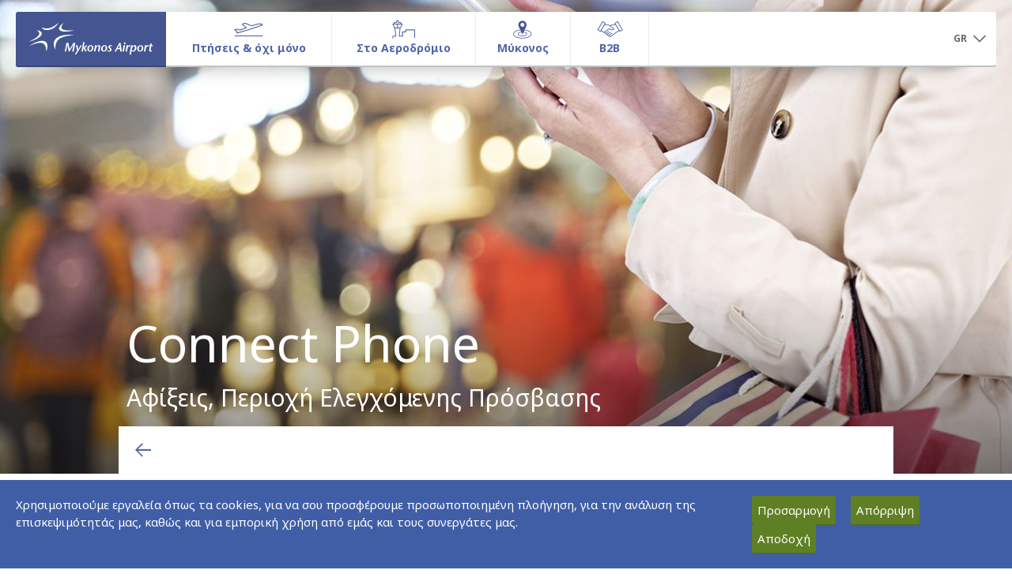

--- FILE ---
content_type: text/html; charset=UTF-8
request_url: https://www.jmk-airport.gr/el/shop-detailed-page/shop_id-263/nd_id-1284
body_size: 12549
content:

<script>
    // assign SiteAirportCode to Js Var
    var AirportCodeJsAssign = 'JMK';

</script>



<!DOCTYPE html>
<html class="no-js" lang="el">

<head>

	<title>Connect Phone | Mykonos Airport (JMK)</title>
	<meta charset="UTF-8"/>
	<meta http-equiv="X-UA-Compatible" content="IE=edge,chrome=1"/>
	<meta name="title" content="Το Connect Phone προσφέρει σε ταξιδιώτες που μόλις προσγειώθηκαν SIM κάρτες με internet και χρόνο ο"/>
	<meta name="keywords" content="Το Connect Phone προσφέρει σε ταξιδιώτες που μόλις προσγειώθηκαν SIM κάρτες με internet και χρόνο ο"/>
	<meta name="description" content="Το Connect Phone προσφέρει σε ταξιδιώτες που μόλις προσγειώθηκαν SIM κάρτες με internet και χρόνο ο"/>

	<!-- ensure proper rendering and touch zooming -->
	<meta name="viewport" content="width=device-width, initial-scale=1">
	<meta name="apple-mobile-web-app-capable" content="yes"/>
	<meta name="apple-touch-fullscreen" content="yes"/>

	<link rel="shortcut icon" href="/etc/clientlibs/fraport-airport/fraport.base.app/resources/img/favicon.ico">
	<link rel="stylesheet" href="/etc/clientlibs/fraport-airport/fraport.base.app.min.e7046088edf2c71496fba12a96b94b4d.css?1768830804" type="text/css">
	<link rel="stylesheet" href="/etc/clientlibs/fraport-airport/fraport.base.lib.map.min.be2bf8f3159f532967b3082649bcfa44.css?1768830804" type="text/css">
	<link rel="stylesheet" href="/etc/clientlibs/fraport-airport/font-awesome-4.7.0/css/font-awesome.min.css?1768830804" type="text/css">
	
	<script type="text/javascript" src="/etc/clientlibs/fraport-airport/fraport.base.lib.modernizr.min.d72365795bea5c7b99fdf92ceb8d3142.js?1768830804"></script>

	<!--[if lt IE 10]>
	<script type="text/javascript" src="/etc/clientlibs/fraport-airport/fraport.base.lib.ie.min.js"></script>
	<![endif]-->

	<!-- SVG injection for IE -->
	<script type="text/javascript" src="/etc/clientlibs/fraport-airport/fraport.base.lib.svginjector.min.b0085642ed25139877d1ab7e7a146d51.js?1768830804"></script>

    <script src="/templates/custom_js/jquery.min.js?1768830804"></script>
    <script type="text/javascript" src="/templates/custom_js/get_all_site_cookies.js?1768830804"></script>

    	
	<!--<link rel="stylesheet" type="text/css" href="/templates/custom_js/cookies/cookieconsent.css?1768830804"/>
	<script type="text/javascript" src="/templates/custom_js/cookies/cookieconsent.js?1768830804"></script>
	<script type="text/javascript">
		var lang = "el";
	</script>
	<script type="text/javascript" src="/templates/custom_js/cookies/callcookie.js?1768830804"></script>-->

    

        <script type="text/javascript">
			var gdpr_cookies_domain = '.jmk-airport.gr';
			var _gat_cookie = '_gat_gtag_UA_97093066_11';
		</script>
    

    <link rel="stylesheet" type="text/css" href="/templates/custom_js/gdpr_cookies/gdpr_cookies.css?1768830804">
		<link rel="stylesheet" type="text/css" href="/etc/clientlibs/fraport-airport/a11y.css?1768830804">
    <script type="text/javascript" src="/templates/custom_js/gdpr_cookies/gdpr_cookies.js?1768830804"></script>
    <script type="text/javascript">
        var lang = "el";
        var gdpr_cookies_link = "/el/jmk/cookies";
    </script>
    <script type="text/javascript" src="/templates/custom_js/gdpr_cookies/gdpr_cookies_call.js?1768830804"></script>

    <!--    LAUNCH GOOGLE TAG SERVICES-->
    <script type="text/javascript" src="/templates/custom_js/google_tag_services.js?1768830804"></script>


    <!--    LAUNCH GOOGLE TAG MANAGER-->
    <script>
        var SiteAirportCode = 'JMK';
    </script>
    <script type="text/javascript" src="/templates/custom_js/google_tag_manager.js?1768830804"></script>

</head>


<style>
    #shop_header > header {
        width:77%;
    }

    @media screen and (max-width: 991px) {
        #shop_header > header {
            width:100%;
        }
    }

.fra_clamped_text__copy p {
	padding-bottom: 5px;
}
.floatLeft {
	float:left;
	margin:0 20px 20px 0;
}
.fra_item_link {
	height:100%;
	width:100%;
	display: block;
	background-position: center;
	background-size: cover;
}
.fra_item_link:before {
	content:"";
	height:100%;
    background-image: linear-gradient(to top, rgba(0,0,0,0.5) 0%, rgba(0,0,0,0) 40%);
	display:block;
}
#slider_container {
	height:100%!important;
}
.fra_jumbotron.jumbotron:before {
	padding-bottom:0!important;
}
@media screen and (min-width: 61.875em){
	.headline-badge {
	margin: 0 0 30px 10px;
	content: '';
    position: absolute;
    width: 0;
    height: 0;
    left: 0;
    bottom: -10px;
	}
}
.fra_js_back_button:hover {
	cursor:pointer;
}
.headline-badge{
	position:relative;
	color: #ffffff;
    padding: 5px 10px;
	margin: 0px 0 30px 10px;
    background: #999999;
    display: inline-block;
	font-weight:bold;
	width:auto;
	height:auto;
	}

.headline-badge:before{
	content: '';
    position: absolute;
    width: 0;
    height: 0;
    left: 0;
    bottom: -10px;
    border: 5px solid;
    border-color: #cdd2d2 transparent transparent #cdd2d2;
	}

@media screen and (min-width: 61.875em){
	.retailer-logo{
		float:right;
		border:0;
		margin: 0 0 0 10px;
		}
	}
	
	.retailer-logo{
		margin: 0 0 0 10px;
		font-style: italic;
		vertical-align: middle;
		text-align: right;
		}
		

		
		
		
	/* styling updates start here */

	section.jumbotron{
	
		height:600px;      /*new image height*/		
		background: linear-gradient(to top, rgba(0,0,0,0.5) 0%, rgba(0,0,0,0) 40%);        /*the black gradient*/					
		overflow:hidden;
	}
	
	section.jumbotron img{
		z-index: -1;
	}
	
	
	#shop_header{
		margin: auto;
		max-width: 980px;
	}
	
	.fra_detail_page header.col-md-12 {
		margin-bottom: 20px;
		position: absolute;
		bottom: 50px;
		color: white;
	}
	
	.fra_detail_page .fra_headline_1 {
		color: white;
		margin-bottom: -25px;
	}
	
	
	
	div.fra_clamped_text__copy{
		clear: both;
		padding-top: 2%;
	}
	
	section.col-md-12{
		padding-top: 5%;
	}
	
	
	div.retailer-logo img {
		max-height: 200px;
		max-width: 326px;
		height: auto;
		width: auto !important;
		padding-right: 5px;
		margin-top: -75px;
	}
	
	
	
	@media screen and (max-width: 767px) {
		div.retailer-logo img {
			margin-top: 0;
		}
	}
	
	
	
	
	
		

	/* styling updates end here */

    #category-HZ1.exist-ad{
        padding-bottom: 95px;
    }

    #category-HZ1 > div{
        padding-bottom: 90px;
    }

    .fra_detail_page_article_container > .row:after{
        padding-bottom: 10px;
    }
    .fra_detail_page .fra_detail_aside {
        background: transparent;
    }
</style>


<body>
<style type="text/css">
    @media screen and min-width: 992{
        .sidebar-ads{
            float: right;
        }
    }
</style>
<script type="text/javascript">
    function getDevice(){
        var device = '';
        var width = screen.width;

        console.log(width);
        if(width>1280){
            device = 'desktop';
        }
        else if(width>980 && width<=1280){
            device = 'smalldesktop';
        }
        else if(width>728 && width<=980){
            device = 'tablet';
        }
        else if(width>480 && width<=728){
            device = 'phablet';
        }
        else if(width<=480){
            device = 'mobile';
        }

        return device;
    }

    function setCookie(name,value,days) {
        var expires = "";
        if (days) {
            var date = new Date();
            date.setTime(date.getTime() + (days*24*60*60*1000));
            expires = "; expires=" + date.toUTCString();
        }
        document.cookie = name + "=" + (value || "")  + expires + "; path=/";
    }
    function getCookie(name) {
        var nameEQ = name + "=";
        var ca = document.cookie.split(';');
        for(var i=0;i < ca.length;i++) {
            var c = ca[i];
            while (c.charAt(0)==' ') c = c.substring(1,c.length);
            if (c.indexOf(nameEQ) == 0) return c.substring(nameEQ.length,c.length);
        }
        return null;
    }
    function eraseCookie(name) {
        document.cookie = name+'=; Max-Age=-99999999;';
    }
</script>
<script type="text/javascript">
    var device = getDevice();
    eraseCookie('device');
    setCookie('device',device,1);

    var article_id = "263";

	googletag.cmd.push(function() {
        if(device == 'desktop')
        {
            // if(article_id != ""){
            //     googletag.defineSlot('/166388109/HZ1', [[1280, 90], [980, 90], [728, 90]], 'div-gpt-ad-1490712708321-0').addService(googletag.pubads());
            // }
            // else{
            //     googletag.defineSlot('/166388109/HZ1', [[1280, 90], [980, 90], [728, 90]], 'div-gpt-ad-1490712708321-0').addService(googletag.pubads());
            // }
            //
            // googletag.defineSlot('/166388109/HZ2', [[1280, 90], [980, 90], [728, 90]], 'div-gpt-ad-1490712708321-1').addService(googletag.pubads());
            // googletag.defineSlot('/166388109/HZ3', [[1280, 90], [980, 90], [728, 90]], 'div-gpt-ad-1490712708321-2').addService(googletag.pubads());
            // googletag.defineSlot('/166388109/HZ4', [[1280, 90], [980, 90], [728, 90]], 'div-gpt-ad-1490712708321-3').addService(googletag.pubads());
            // googletag.defineSlot('/166388109/HZ5', [[1280, 90], [980, 90], [728, 90]], 'div-gpt-ad-1490712708321-4').addService(googletag.pubads());
            // googletag.defineSlot('/166388109/HZ6', [[1280, 90], [980, 90], [728, 90]], 'div-gpt-ad-1490712708321-5').addService(googletag.pubads());
            // googletag.defineSlot('/166388109/HZ7', [[1280, 90], [980, 90], [728, 90]], 'div-gpt-ad-1490712708321-6').addService(googletag.pubads());
            // googletag.defineSlot('/166388109/HZ8', [[1280, 90], [980, 90], [728, 90]], 'div-gpt-ad-1490712708321-7').addService(googletag.pubads());
            // googletag.defineSlot('/166388109/HZ9', [[1280, 90], [980, 90], [728, 90]], 'div-gpt-ad-1490712708321-8').addService(googletag.pubads());
            // googletag.defineSlot('/166388109/HZ10', [[1280, 90], [980, 90], [728, 90]], 'div-gpt-ad-1490712708321-9').addService(googletag.pubads());
            // googletag.defineSlot('/166388109/RC1', [[225, 225], [225, 600]], 'div-gpt-ad-1532527065725-0').addService(googletag.pubads());
            // googletag.defineSlot('/166388109/RC2', [[225, 225], [225, 600]], 'div-gpt-ad-1532527065725-1').addService(googletag.pubads());
            // googletag.defineSlot('/166388109/RC3', [[225, 225], [225, 600]], 'div-gpt-ad-1532527065725-2').addService(googletag.pubads());

            if(article_id != ""){
                googletag.defineSlot('/166388109/HZ1', [[1280, 90], [980, 90]], 'div-gpt-ad-1490712708321-0').addService(googletag.pubads());
            }
            else{
                googletag.defineSlot('/166388109/HZ1', [[1280, 90], [980, 90]], 'div-gpt-ad-1490712708321-0').addService(googletag.pubads());
            }

            googletag.defineSlot('/166388109/HZ2', [[1280, 90], [980, 90]], 'div-gpt-ad-1490712708321-1').addService(googletag.pubads());
            googletag.defineSlot('/166388109/HZ3', [[1280, 90], [980, 90]], 'div-gpt-ad-1490712708321-2').addService(googletag.pubads());
            googletag.defineSlot('/166388109/HZ4', [[1280, 90], [980, 90]], 'div-gpt-ad-1490712708321-3').addService(googletag.pubads());
            googletag.defineSlot('/166388109/HZ5', [[1280, 90], [980, 90]], 'div-gpt-ad-1490712708321-4').addService(googletag.pubads());
            googletag.defineSlot('/166388109/HZ6', [[1280, 90], [980, 90]], 'div-gpt-ad-1490712708321-5').addService(googletag.pubads());
            googletag.defineSlot('/166388109/HZ7', [[1280, 90], [980, 90]], 'div-gpt-ad-1490712708321-6').addService(googletag.pubads());
            googletag.defineSlot('/166388109/HZ8', [[1280, 90], [980, 90]], 'div-gpt-ad-1490712708321-7').addService(googletag.pubads());
            googletag.defineSlot('/166388109/HZ9', [[1280, 90], [980, 90]], 'div-gpt-ad-1490712708321-8').addService(googletag.pubads());
            googletag.defineSlot('/166388109/HZ10', [[1280, 90], [980, 90]], 'div-gpt-ad-1490712708321-9').addService(googletag.pubads());
            googletag.defineSlot('/166388109/RC1', [[225, 225], [225, 600]], 'div-gpt-ad-1532527065725-0').addService(googletag.pubads());
            googletag.defineSlot('/166388109/RC2', [[225, 225], [225, 600]], 'div-gpt-ad-1532527065725-1').addService(googletag.pubads());
            googletag.defineSlot('/166388109/RC3', [[225, 225], [225, 600]], 'div-gpt-ad-1532527065725-2').addService(googletag.pubads());

        }
        else if(device == 'smalldesktop')
        {
            googletag.defineSlot('/166388109/HZ1', [[980, 90], [728, 90]], 'div-gpt-ad-1490712708321-0').addService(googletag.pubads());
            googletag.defineSlot('/166388109/HZ2', [[980, 90], [728, 90]], 'div-gpt-ad-1490712708321-1').addService(googletag.pubads());
            googletag.defineSlot('/166388109/HZ3', [[980, 90], [728, 90]], 'div-gpt-ad-1490712708321-2').addService(googletag.pubads());
            googletag.defineSlot('/166388109/HZ4', [[980, 90], [728, 90]], 'div-gpt-ad-1490712708321-3').addService(googletag.pubads());
            googletag.defineSlot('/166388109/HZ5', [[980, 90], [728, 90]], 'div-gpt-ad-1490712708321-4').addService(googletag.pubads());
            googletag.defineSlot('/166388109/HZ6', [[980, 90], [728, 90]], 'div-gpt-ad-1490712708321-5').addService(googletag.pubads());
            googletag.defineSlot('/166388109/HZ7', [[980, 90], [728, 90]], 'div-gpt-ad-1490712708321-6').addService(googletag.pubads());
            googletag.defineSlot('/166388109/HZ8', [[980, 90], [728, 90]], 'div-gpt-ad-1490712708321-7').addService(googletag.pubads());
            googletag.defineSlot('/166388109/HZ9', [[980, 90], [728, 90]], 'div-gpt-ad-1490712708321-8').addService(googletag.pubads());
            googletag.defineSlot('/166388109/HZ10', [[980, 90], [728, 90]], 'div-gpt-ad-1490712708321-9').addService(googletag.pubads());
            googletag.defineSlot('/166388109/RC1', [[225, 225], [225, 600]], 'div-gpt-ad-1532527065725-0').addService(googletag.pubads());
            googletag.defineSlot('/166388109/RC2', [[225, 225], [225, 600]], 'div-gpt-ad-1532527065725-1').addService(googletag.pubads());
            googletag.defineSlot('/166388109/RC3', [[225, 225], [225, 600]], 'div-gpt-ad-1532527065725-2').addService(googletag.pubads());
        }
        else if(device == 'tablet')
        {
            googletag.defineSlot('/166388109/HZ1', [[728, 90], [468, 60]], 'div-gpt-ad-1490712708321-0').addService(googletag.pubads());
            googletag.defineSlot('/166388109/HZ2', [[728, 90], [468, 60]], 'div-gpt-ad-1490712708321-1').addService(googletag.pubads());
            googletag.defineSlot('/166388109/HZ3', [[728, 90], [468, 60]], 'div-gpt-ad-1490712708321-2').addService(googletag.pubads());
            googletag.defineSlot('/166388109/HZ4', [[728, 90], [468, 60]], 'div-gpt-ad-1490712708321-3').addService(googletag.pubads());
            googletag.defineSlot('/166388109/HZ5', [[728, 90], [468, 60]], 'div-gpt-ad-1490712708321-4').addService(googletag.pubads());
            googletag.defineSlot('/166388109/HZ6', [[728, 90], [468, 60]], 'div-gpt-ad-1490712708321-5').addService(googletag.pubads());
            googletag.defineSlot('/166388109/HZ7', [[728, 90], [468, 60]], 'div-gpt-ad-1490712708321-6').addService(googletag.pubads());
            googletag.defineSlot('/166388109/HZ8', [[728, 90], [468, 60]], 'div-gpt-ad-1490712708321-7').addService(googletag.pubads());
            googletag.defineSlot('/166388109/HZ9', [[728, 90], [468, 60]], 'div-gpt-ad-1490712708321-8').addService(googletag.pubads());
            googletag.defineSlot('/166388109/HZ10', [[728, 90], [468, 60]], 'div-gpt-ad-1490712708321-9').addService(googletag.pubads());
            googletag.defineSlot('/166388109/RC1', [[225, 225], [225, 600]], 'div-gpt-ad-1532527065725-0').addService(googletag.pubads());
            googletag.defineSlot('/166388109/RC2', [[225, 225], [225, 600]], 'div-gpt-ad-1532527065725-1').addService(googletag.pubads());
            googletag.defineSlot('/166388109/RC3', [[225, 225], [225, 600]], 'div-gpt-ad-1532527065725-2').addService(googletag.pubads());
        }
        else if(device == 'phablet')
        {
            googletag.defineSlot('/166388109/HZ1', [[468, 60], [320, 50]], 'div-gpt-ad-1490712708321-0').addService(googletag.pubads());
            googletag.defineSlot('/166388109/HZ2', [[468, 60], [320, 50]], 'div-gpt-ad-1490712708321-1').addService(googletag.pubads());
            googletag.defineSlot('/166388109/HZ3', [[468, 60], [320, 50]], 'div-gpt-ad-1490712708321-2').addService(googletag.pubads());
            googletag.defineSlot('/166388109/HZ4', [[468, 60], [320, 50]], 'div-gpt-ad-1490712708321-3').addService(googletag.pubads());
            googletag.defineSlot('/166388109/HZ5', [[468, 60], [320, 50]], 'div-gpt-ad-1490712708321-4').addService(googletag.pubads());
            googletag.defineSlot('/166388109/HZ6', [[468, 60], [320, 50]], 'div-gpt-ad-1490712708321-5').addService(googletag.pubads());
            googletag.defineSlot('/166388109/HZ7', [[468, 60], [320, 50]], 'div-gpt-ad-1490712708321-6').addService(googletag.pubads());
            googletag.defineSlot('/166388109/HZ8', [[468, 60], [320, 50]], 'div-gpt-ad-1490712708321-7').addService(googletag.pubads());
            googletag.defineSlot('/166388109/HZ9', [[468, 60], [320, 50]], 'div-gpt-ad-1490712708321-8').addService(googletag.pubads());
            googletag.defineSlot('/166388109/HZ10', [[468, 60], [320, 50]], 'div-gpt-ad-1490712708321-9').addService(googletag.pubads());
            googletag.defineSlot('/166388109/RC1', [225, 600], 'div-gpt-ad-1532527065725-0').addService(googletag.pubads());
            googletag.defineSlot('/166388109/RC2', [225, 600], 'div-gpt-ad-1532527065725-1').addService(googletag.pubads());
            googletag.defineSlot('/166388109/RC3', [225, 600], 'div-gpt-ad-1532527065725-2').addService(googletag.pubads());
        }
        else if(device == 'mobile')
        {
            googletag.defineSlot('/166388109/HZ1', [320, 50], 'div-gpt-ad-1490712708321-0').addService(googletag.pubads());
            googletag.defineSlot('/166388109/HZ2', [320, 50], 'div-gpt-ad-1490712708321-1').addService(googletag.pubads());
            googletag.defineSlot('/166388109/HZ3', [320, 50], 'div-gpt-ad-1490712708321-2').addService(googletag.pubads());
            googletag.defineSlot('/166388109/HZ4', [320, 50], 'div-gpt-ad-1490712708321-3').addService(googletag.pubads());
            googletag.defineSlot('/166388109/HZ5', [320, 50], 'div-gpt-ad-1490712708321-4').addService(googletag.pubads());
            googletag.defineSlot('/166388109/HZ6', [320, 50], 'div-gpt-ad-1490712708321-5').addService(googletag.pubads());
            googletag.defineSlot('/166388109/HZ7', [320, 50], 'div-gpt-ad-1490712708321-6').addService(googletag.pubads());
            googletag.defineSlot('/166388109/HZ8', [320, 50], 'div-gpt-ad-1490712708321-7').addService(googletag.pubads());
            googletag.defineSlot('/166388109/HZ9', [320, 50], 'div-gpt-ad-1490712708321-8').addService(googletag.pubads());
            googletag.defineSlot('/166388109/HZ10', [320, 50], 'div-gpt-ad-1490712708321-9').addService(googletag.pubads());
            googletag.defineSlot('/166388109/RC1', [225, 600], 'div-gpt-ad-1532527065725-0').addService(googletag.pubads());
            googletag.defineSlot('/166388109/RC2', [225, 600], 'div-gpt-ad-1532527065725-1').addService(googletag.pubads());
            googletag.defineSlot('/166388109/RC3', [225, 600], 'div-gpt-ad-1532527065725-2').addService(googletag.pubads());
        }
        else
        {
            //do stuff
        }

        googletag.pubads().enableSingleRequest();
        googletag.pubads().collapseEmptyDivs();
        googletag.pubads().addEventListener('slotRenderEnded', function(event) {
            var is_empty = event.isEmpty;
            var ad_id = event.slot.o.m;

            if(
                ad_id == 'div-gpt-ad-1532527065725-0' ||
                ad_id == 'div-gpt-ad-1532527065725-1' ||
                ad_id == 'div-gpt-ad-1532527065725-2'
            ){
                if(!is_empty){
                    $(".fra_detail_aside").removeClass('empty-RC-ad');
                }
            }
            else if(ad_id == 'div-gpt-ad-1490712708321-0'){
                if(!is_empty){
                    $("#category-HZ1").addClass('exist-ad');

                    var ad_id_array = ad_id.split("-");
                    var ad_id_order = ad_id_array[4];
                    ad_id_order++;
                    $("#dfp-zone-"+ad_id_order).addClass('exist-ad');
                }
            }
            else{
                if(!is_empty){
                    var ad_id_array = ad_id.split("-");
                    var ad_id_order = ad_id_array[4];
                    ad_id_order++;
                    $("#dfp-zone-"+ad_id_order).addClass('exist-ad');
                }
            }
        });

        googletag.pubads().setTargeting("JMK_GR",["Shops","263"]).setTargeting("render_type", ["desktop"]);

        googletag.enableServices();
    });
</script>

<div class="fra_page ">

		
<style>
	.fra_megadrop > .col-lg-12 > li > .fra_megadrop_img_wrapper
	{
		width: 100%;
	}
	
	.fra_megadrop > .col-lg-12 > li > .fra_megadrop_img_wrapper > img
	{
		max-height: 315px;
	}
	
	.fra_megadrop .nav .fra_megadrop_item > p
	{
		color: #666;
		cursor: default;
	}
	
	@media (min-width: 992px)
	{
		.fra_active .fra_megadrop > .col-lg-12:after
		{
			width: -webkit-calc(100% - -10px);
			width: -moz-calc(100% - -10px);
			width: calc(100% - -10px);
		}
	}
</style>

	<header class="fra_header">
		<nav class="navbar navbar-fixed-top fra_active fra_js_header">
			<div class="container-fluid fra_container__header">
				<div class="fra_mainnav">
					<div class="navbar-header">
						<button class="navbar-toggle fra_js_open_offcanvas" type="button" aria-label="Άνοιγμα μενού πλοήγησης">
							<svg role="presentation" class="icon">
								<use xlink:href="#icon-menu"></use>
							</svg>
						</button>
                                                <a href="/el" class="fra_logo_wrapper" style="text-decoration:none;" aria-label="Αρχική σελίδα">
                            <img src="/content/images/logos/JMKlogo.svg?1768830804" style="width:100%;" alt="JMKlogo"/>
                        </a>
                        					</div>

					<div class="navmenu-fixed-left fra_navbar_offcanvas">
						<ul class="nav navbar-nav fra_js_navbar_left">
							<!-- header bar with close icon -->
							<li class="fra_close_offcanvas fra_js_close_offcanvas visible-xs-block">
								<svg role="presentation" class="icon">
									<use xlink:href="#icon-close"></use>
								</svg>
							</li>

							<!-- slider navigation -->
							<li class="dropdown fra_dropdown_offcanvas visible-xs">
								<!-- dropdown comes via JS, SVG must be there already -->
								<a aria-expanded="false" role="button" data-toggle="dropdown" class="dropdown-toggle" aria-label="Εναλλαγή μενού πλοήγησης">
									<span class="fra_dropdown_icon_wrapper">
										<svg role="presentation" class="icon">
											<use xlink:href="#icon-dropdown"></use>
										</svg>
									</span>
								</a>
								<ul class="dropdown-menu"></ul>
							</li>

							<!-- slider container -->
							<li class="fra_slider_container_wrapper">
								<ul class="nav fra_slider_container fra_js_slider_container">
								
														
									<li class="fra_mainnav_item fra_current" data-index="0">
										<div class="fra_mainnav_label_container">
											<img src="data:image/svg+xml;charset=utf8,%3Csvg%20xmlns='http://www.w3.org/2000/svg'%3E%3C/svg%3E"  style="margin-top:10px; margin-bottom:-22px;background-image: url('/uploads/sys_media/0/362/flightsmenuicon.png');background-position-x: 0px;" width="45" height="24" alt="Πτήσεις & όχι μόνo">
											<div class="fra_mainnav_label">Πτήσεις & όχι μόνo</div>
											<div class="fra_mainnav_label__spacer">Πτήσεις & όχι μόνo</div>
											
											<span class="fra_mainnav_label__addition">
																						</span>
										</div>

										<div class="fra_megadrop" style="background: white;">
											
																						
											<ul class="nav col-xs-3 col-sm-3 col-md-6 col-lg-6" data-index="0">
												<!-- slider container -->
												<li class="fra_megadrop_item hidden-xs">
													<h1 class="fra_headline_6"><!--fra_current-->
													<a href="/el/flights--more/flights--destinations" aria-label="Πτήσεις & Προορισμοί">Πτήσεις & Προορισμοί</a>
													</h1>
												</li>
												<li class="fra_megadrop_item hidden-xs">
													<a class="fra_megadrop_img_wrapper" href="/el/flights--more/flights--destinations" aria-label="Προβολή Πτήσεις & Προορισμοί">
														<img src="/uploads/sys_media/0/370/menu-iStock-576926224_1280x720.jpg" alt="Πτήσεις & Προορισμοί" />
													</a>
												</li>
												
												

																								<li class="fra_megadrop_item">
												<a class="btn-link fra_btn_icon fra_btn_icon__left" href="/el/flights--more/flights--destinations#arrivals--departures" aria-label="Αφίξεις & Αναχωρήσεις">
												<span class="fra_icon">
												<svg role="presentation" class="icon">
												<use xlink:href="#icon-arrow-right"></use>
												</svg>
												</span>
												<span class="fra_single_line_clamp fra_icon_link">
												Αφίξεις & Αναχωρήσεις												</span>
												</a>
												</li>
																								<li class="fra_megadrop_item">
												<a class="btn-link fra_btn_icon fra_btn_icon__left" href="/el/flights--more/flights--destinations#airlines" aria-label="Αεροπορικές Εταιρίες">
												<span class="fra_icon">
												<svg role="presentation" class="icon">
												<use xlink:href="#icon-arrow-right"></use>
												</svg>
												</span>
												<span class="fra_single_line_clamp fra_icon_link">
												Αεροπορικές Εταιρίες												</span>
												</a>
												</li>
																								<li class="fra_megadrop_item">
												<a class="btn-link fra_btn_icon fra_btn_icon__left" href="/el/flights--more/flights--destinations#destinations" aria-label="Προορισμοί">
												<span class="fra_icon">
												<svg role="presentation" class="icon">
												<use xlink:href="#icon-arrow-right"></use>
												</svg>
												</span>
												<span class="fra_single_line_clamp fra_icon_link">
												Προορισμοί												</span>
												</a>
												</li>
																							</ul>

																						
											<ul class="nav col-xs-3 col-sm-3 col-md-6 col-lg-6" data-index="1">
												<!-- slider container -->
												<li class="fra_megadrop_item hidden-xs">
													<h1 class="fra_headline_6"><!--fra_current-->
													<a href="/el/flights--more/airport-information" aria-label="Πληροφορίες Αεροδρομίου">Πληροφορίες Αεροδρομίου</a>
													</h1>
												</li>
												<li class="fra_megadrop_item hidden-xs">
													<a class="fra_megadrop_img_wrapper" href="/el/flights--more/airport-information" aria-label="Προβολή Πληροφορίες Αεροδρομίου">
														<img src="/uploads/sys_media/0/369/menu-iStock-585151926_1280x720.jpg" alt="Πληροφορίες Αεροδρομίου" />
													</a>
												</li>
												
												

																								<li class="fra_megadrop_item">
												<a class="btn-link fra_btn_icon fra_btn_icon__left" href="/el/flights--more/airport-information#to--from-the-airport" aria-label="Από & Προς το Αεροδρόμιο">
												<span class="fra_icon">
												<svg role="presentation" class="icon">
												<use xlink:href="#icon-arrow-right"></use>
												</svg>
												</span>
												<span class="fra_single_line_clamp fra_icon_link">
												Από & Προς το Αεροδρόμιο												</span>
												</a>
												</li>
																								<li class="fra_megadrop_item">
												<a class="btn-link fra_btn_icon fra_btn_icon__left" href="/el/category-detailed/ctg_id-395/nd_id-1250" aria-label="Parking">
												<span class="fra_icon">
												<svg role="presentation" class="icon">
												<use xlink:href="#icon-arrow-right"></use>
												</svg>
												</span>
												<span class="fra_single_line_clamp fra_icon_link">
												Parking												</span>
												</a>
												</li>
																								<li class="fra_megadrop_item">
												<a class="btn-link fra_btn_icon fra_btn_icon__left" href="/el/flights--more/airport-information#passengers-information" aria-label="Πληροφορίες Επιβατών">
												<span class="fra_icon">
												<svg role="presentation" class="icon">
												<use xlink:href="#icon-arrow-right"></use>
												</svg>
												</span>
												<span class="fra_single_line_clamp fra_icon_link">
												Πληροφορίες Επιβατών												</span>
												</a>
												</li>
																							</ul>

												

										</div>
									</li>
							   
									
														
									<li class="fra_mainnav_item fra_current" data-index="1">
										<div class="fra_mainnav_label_container">
											<img src="data:image/svg+xml;charset=utf8,%3Csvg%20xmlns='http://www.w3.org/2000/svg'%3E%3C/svg%3E"  style="margin-top:10px; margin-bottom:-22px;background-image: url('/uploads/sys_media/0/364/thessmenuicon.png');background-position-x: 0px;" width="45" height="24" alt="Στο Αεροδρόμιο">
											<div class="fra_mainnav_label">Στο Αεροδρόμιο</div>
											<div class="fra_mainnav_label__spacer">Στο Αεροδρόμιο</div>
											
											<span class="fra_mainnav_label__addition">
																						</span>
										</div>

										<div class="fra_megadrop" style="background: white;">
											
																						
											<ul class="nav col-xs-3 col-sm-3 col-md-6 col-lg-6" data-index="0">
												<!-- slider container -->
												<li class="fra_megadrop_item hidden-xs">
													<h1 class="fra_headline_6"><!--fra_current-->
													<a href="/el/at-the-airport/shop--dine" aria-label="Αγορές & Γεύση">Αγορές & Γεύση</a>
													</h1>
												</li>
												<li class="fra_megadrop_item hidden-xs">
													<a class="fra_megadrop_img_wrapper" href="/el/at-the-airport/shop--dine" aria-label="Προβολή Αγορές & Γεύση">
														<img src="/uploads/sys_media/0/376/menu-shutterstock_416876203_new_1280x720.jpg" alt="Αγορές & Γεύση" />
													</a>
												</li>
												
												

																								<li class="fra_megadrop_item">
												<a class="btn-link fra_btn_icon fra_btn_icon__left" href="/el/at-the-airport/shop--dine#shops" aria-label="Καταστήματα">
												<span class="fra_icon">
												<svg role="presentation" class="icon">
												<use xlink:href="#icon-arrow-right"></use>
												</svg>
												</span>
												<span class="fra_single_line_clamp fra_icon_link">
												Καταστήματα												</span>
												</a>
												</li>
																								<li class="fra_megadrop_item">
												<a class="btn-link fra_btn_icon fra_btn_icon__left" href="/el/shop-detailed-page/shop_id-119/nd_id-1253" aria-label="Hellenic Duty Free Shops">
												<span class="fra_icon">
												<svg role="presentation" class="icon">
												<use xlink:href="#icon-arrow-right"></use>
												</svg>
												</span>
												<span class="fra_single_line_clamp fra_icon_link">
												Hellenic Duty Free Shops												</span>
												</a>
												</li>
																								<li class="fra_megadrop_item">
												<a class="btn-link fra_btn_icon fra_btn_icon__left" href="/el/at-the-airport/shop--dine#restaurants--cafes" aria-label="Εστιατόρια & Καφέ">
												<span class="fra_icon">
												<svg role="presentation" class="icon">
												<use xlink:href="#icon-arrow-right"></use>
												</svg>
												</span>
												<span class="fra_single_line_clamp fra_icon_link">
												Εστιατόρια & Καφέ												</span>
												</a>
												</li>
																							</ul>

																						
											<ul class="nav col-xs-3 col-sm-3 col-md-6 col-lg-6" data-index="1">
												<!-- slider container -->
												<li class="fra_megadrop_item hidden-xs">
													<h1 class="fra_headline_6"><!--fra_current-->
													<a href="/el/at-the-airport/airport-services" aria-label="Υπηρεσίες Αεροδρομίου">Υπηρεσίες Αεροδρομίου</a>
													</h1>
												</li>
												<li class="fra_megadrop_item hidden-xs">
													<a class="fra_megadrop_img_wrapper" href="/el/at-the-airport/airport-services" aria-label="Προβολή Υπηρεσίες Αεροδρομίου">
														<img src="/uploads/sys_media/0/372/menu-iStock-498314423_560x315.jpg" alt="Υπηρεσίες Αεροδρομίου" />
													</a>
												</li>
												
												

																								<li class="fra_megadrop_item">
												<a class="btn-link fra_btn_icon fra_btn_icon__left" href="/el/category-detailed/ctg_id-755/nd_id-1792" aria-label="Απολεσθέντα Αντικείμενα">
												<span class="fra_icon">
												<svg role="presentation" class="icon">
												<use xlink:href="#icon-arrow-right"></use>
												</svg>
												</span>
												<span class="fra_single_line_clamp fra_icon_link">
												Απολεσθέντα Αντικείμενα												</span>
												</a>
												</li>
																								<li class="fra_megadrop_item">
												<a class="btn-link fra_btn_icon fra_btn_icon__left" href="/el/at-the-airport/airport-services#business-lounges" aria-label="Αίθουσες διακεκριμένης θέσης">
												<span class="fra_icon">
												<svg role="presentation" class="icon">
												<use xlink:href="#icon-arrow-right"></use>
												</svg>
												</span>
												<span class="fra_single_line_clamp fra_icon_link">
												Αίθουσες διακεκριμένης θέσης												</span>
												</a>
												</li>
																								<li class="fra_megadrop_item">
												<a class="btn-link fra_btn_icon fra_btn_icon__left" href="/el/category-detailed/ctg_id-600/nd_id-1643" aria-label="Lounge Iδιωτικών Πτήσεων">
												<span class="fra_icon">
												<svg role="presentation" class="icon">
												<use xlink:href="#icon-arrow-right"></use>
												</svg>
												</span>
												<span class="fra_single_line_clamp fra_icon_link">
												Lounge Iδιωτικών Πτήσεων												</span>
												</a>
												</li>
																								<li class="fra_megadrop_item">
												<a class="btn-link fra_btn_icon fra_btn_icon__left" href="/el/category-detailed/ctg_id-596/nd_id-1258" aria-label="ATMs ">
												<span class="fra_icon">
												<svg role="presentation" class="icon">
												<use xlink:href="#icon-arrow-right"></use>
												</svg>
												</span>
												<span class="fra_single_line_clamp fra_icon_link">
												ATMs 												</span>
												</a>
												</li>
																								<li class="fra_megadrop_item">
												<a class="btn-link fra_btn_icon fra_btn_icon__left" href="/el/category-detailed/ctg_id-566/nd_id-1259" aria-label="Συνάλλαγμα">
												<span class="fra_icon">
												<svg role="presentation" class="icon">
												<use xlink:href="#icon-arrow-right"></use>
												</svg>
												</span>
												<span class="fra_single_line_clamp fra_icon_link">
												Συνάλλαγμα												</span>
												</a>
												</li>
																								<li class="fra_megadrop_item">
												<a class="btn-link fra_btn_icon fra_btn_icon__left" href="/el/category-detailed/ctg_id-413/nd_id-1277" aria-label="Ενοικιάσεις Αυτοκινήτων">
												<span class="fra_icon">
												<svg role="presentation" class="icon">
												<use xlink:href="#icon-arrow-right"></use>
												</svg>
												</span>
												<span class="fra_single_line_clamp fra_icon_link">
												Ενοικιάσεις Αυτοκινήτων												</span>
												</a>
												</li>
																								<li class="fra_megadrop_item">
												<a class="btn-link fra_btn_icon fra_btn_icon__left" href="/el/category-detailed/ctg_id-412/nd_id-1278" aria-label="Πρόσβαση στο Διαδίκτυο (WiFi)">
												<span class="fra_icon">
												<svg role="presentation" class="icon">
												<use xlink:href="#icon-arrow-right"></use>
												</svg>
												</span>
												<span class="fra_single_line_clamp fra_icon_link">
												Πρόσβαση στο Διαδίκτυο (WiFi)												</span>
												</a>
												</li>
																							</ul>

												

										</div>
									</li>
							   
									
														
									<li class="fra_mainnav_item fra_current" data-index="2">
										<div class="fra_mainnav_label_container">
											<img src="data:image/svg+xml;charset=utf8,%3Csvg%20xmlns='http://www.w3.org/2000/svg'%3E%3C/svg%3E"  style="margin-top:10px; margin-bottom:-22px;background-image: url('/uploads/sys_media/0/363/attheairportmenuicon.png');background-position-x: 0px;" width="45" height="24" alt="Μύκονος">
											<div class="fra_mainnav_label">Μύκονος</div>
											<div class="fra_mainnav_label__spacer">Μύκονος</div>
											
											<span class="fra_mainnav_label__addition">
																						</span>
										</div>

										<div class="fra_megadrop">
											
																						
											<ul class="nav col-xs-3 col-sm-3 col-md-12 col-lg-12" data-index="0">
												<!-- slider container -->
												<li class="fra_megadrop_item hidden-xs">
													<h1 class="fra_headline_6"><!--fra_current-->
													<a href="/el/category-detailed/ctg_id-421/nd_id-1245" aria-label="Καλώς Ορίσατε στη Μύκονο">Καλώς Ορίσατε στη Μύκονο</a>
													</h1>
												</li>
												<li class="fra_megadrop_item hidden-xs">
													<a class="fra_megadrop_img_wrapper" href="/el/category-detailed/ctg_id-421/nd_id-1245" aria-label="Προβολή Καλώς Ορίσατε στη Μύκονο">
														<img src="/uploads/sys_media/0/446/fullmenu-1_.jpg" alt="Καλώς Ορίσατε στη Μύκονο" />
													</a>
												</li>
												<li class="fra_megadrop_item hidden-xs">
													<p>
														<p>Σαν κύβος του Ρούμπικ σε χέρι απαίδευτο, το «φαινόμενο Μύκονος» μπορεί να αποδειχθεί προβληματικός και χρονοβόρος γρίφος για όσους αφελώς και αβασάνιστα αποπειραθούν να την επεξηγήσουν σαν ένα θαυματουργό “sun and beach” προϊόν και μόνο.</p>													</p>
												</li>
												
												

																								<li class="fra_megadrop_item">
													<a class="btn-link fra_btn_icon fra_btn_icon__left" href="/el/category-detailed/ctg_id-421/nd_id-1285" aria-label="Περισσότερα">
														<span class="fra_icon">
															<svg role="presentation" class="icon">
																<use xlink:href="#icon-arrow-right"></use>
															</svg>
														</span>
														<span class="fra_single_line_clamp fra_icon_link">
															Περισσότερα														</span>
													</a>
												</li>
																							</ul>

												

										</div>
									</li>
							   
									
														
									<li class="fra_mainnav_item fra_current" data-index="3">
										<div class="fra_mainnav_label_container">
											<img src="data:image/svg+xml;charset=utf8,%3Csvg%20xmlns='http://www.w3.org/2000/svg'%3E%3C/svg%3E"  style="margin-top:10px; margin-bottom:-22px;background-image: url('/uploads/sys_media/0/365/B2BMenuIcon.png');background-position-x: 0px;" width="45" height="24" alt="B2B">
											<div class="fra_mainnav_label">B2B</div>
											<div class="fra_mainnav_label__spacer">B2B</div>
											
											<span class="fra_mainnav_label__addition">
																						</span>
										</div>

										<div class="fra_megadrop" style="background: white;">
											
																						
											<ul class="nav col-xs-3 col-sm-3 col-md-4 col-lg-4" data-index="0">
												<!-- slider container -->
												<li class="fra_megadrop_item hidden-xs">
													<h1 class="fra_headline_6"><!--fra_current-->
													<a href="/el/b2b/aeronautical-activities" aria-label="Αεροναυτιλιακές Δραστηριότητες">Αεροναυτιλιακές Δραστηριότητες</a>
													</h1>
												</li>
												<li class="fra_megadrop_item hidden-xs">
													<a class="fra_megadrop_img_wrapper" href="/el/b2b/aeronautical-activities" aria-label="Προβολή Αεροναυτιλιακές Δραστηριότητες">
														<img src="/uploads/sys_media/0/373/menu-iStock-627341480_560x315.jpg" alt="Αεροναυτιλιακές Δραστηριότητες" />
													</a>
												</li>
												
												

																								<li class="fra_megadrop_item">
												<a class="btn-link fra_btn_icon fra_btn_icon__left" href="/el/category-detailed/ctg_id-422/nd_id-1269" aria-label="Τέλη αεροδρομίου">
												<span class="fra_icon">
												<svg role="presentation" class="icon">
												<use xlink:href="#icon-arrow-right"></use>
												</svg>
												</span>
												<span class="fra_single_line_clamp fra_icon_link">
												Τέλη αεροδρομίου												</span>
												</a>
												</li>
																								<li class="fra_megadrop_item">
												<a class="btn-link fra_btn_icon fra_btn_icon__left" href="/el/category-detailed/ctg_id-418/nd_id-1270" aria-label="Aviation Marketing">
												<span class="fra_icon">
												<svg role="presentation" class="icon">
												<use xlink:href="#icon-arrow-right"></use>
												</svg>
												</span>
												<span class="fra_single_line_clamp fra_icon_link">
												Aviation Marketing												</span>
												</a>
												</li>
																								<li class="fra_megadrop_item">
												<a class="btn-link fra_btn_icon fra_btn_icon__left" href="/el/category-detailed/ctg_id-582/nd_id-1635" aria-label="Γενική Αεροπορία / Ιδιωτικά Αεροσκάφη">
												<span class="fra_icon">
												<svg role="presentation" class="icon">
												<use xlink:href="#icon-arrow-right"></use>
												</svg>
												</span>
												<span class="fra_single_line_clamp fra_icon_link">
												Γενική Αεροπορία / Ιδιωτικά Αεροσκάφη												</span>
												</a>
												</li>
																							</ul>

																						
											<ul class="nav col-xs-3 col-sm-3 col-md-4 col-lg-4" data-index="1">
												<!-- slider container -->
												<li class="fra_megadrop_item hidden-xs">
													<h1 class="fra_headline_6"><!--fra_current-->
													<a href="/el/b2b/commercial-activities" aria-label="Εμπορικές Δραστηριότητες">Εμπορικές Δραστηριότητες</a>
													</h1>
												</li>
												<li class="fra_megadrop_item hidden-xs">
													<a class="fra_megadrop_img_wrapper" href="/el/b2b/commercial-activities" aria-label="Προβολή Εμπορικές Δραστηριότητες">
														<img src="/uploads/sys_media/0/374/menu-iStock-469447028_1280x720.jpg" alt="Εμπορικές Δραστηριότητες" />
													</a>
												</li>
												
												

																								<li class="fra_megadrop_item">
												<a class="btn-link fra_btn_icon fra_btn_icon__left" href="/el/category-detailed/ctg_id-416/nd_id-1271" aria-label="Ευκαιρίες Συνεργασίας">
												<span class="fra_icon">
												<svg role="presentation" class="icon">
												<use xlink:href="#icon-arrow-right"></use>
												</svg>
												</span>
												<span class="fra_single_line_clamp fra_icon_link">
												Ευκαιρίες Συνεργασίας												</span>
												</a>
												</li>
																								<li class="fra_megadrop_item">
												<a class="btn-link fra_btn_icon fra_btn_icon__left" href="/el/category-detailed/ctg_id-419/nd_id-1272" aria-label="Διαφήμιση στο Αεροδρόμιο">
												<span class="fra_icon">
												<svg role="presentation" class="icon">
												<use xlink:href="#icon-arrow-right"></use>
												</svg>
												</span>
												<span class="fra_single_line_clamp fra_icon_link">
												Διαφήμιση στο Αεροδρόμιο												</span>
												</a>
												</li>
																								<li class="fra_megadrop_item">
												<a class="btn-link fra_btn_icon fra_btn_icon__left" href="/el/category-detailed/ctg_id-420/nd_id-1273" aria-label="Προωθητικές Ενέργειες">
												<span class="fra_icon">
												<svg role="presentation" class="icon">
												<use xlink:href="#icon-arrow-right"></use>
												</svg>
												</span>
												<span class="fra_single_line_clamp fra_icon_link">
												Προωθητικές Ενέργειες												</span>
												</a>
												</li>
																							</ul>

																						
											<ul class="nav col-xs-3 col-sm-3 col-md-4 col-lg-4" data-index="2">
												<!-- slider container -->
												<li class="fra_megadrop_item hidden-xs">
													<h1 class="fra_headline_6"><!--fra_current-->
													<a href="/el/category-detailed/ctg_id-764/nd_id-1804" aria-label="Περιοχή Ελεγχόμενης Πρόσβασης">Περιοχή Ελεγχόμενης Πρόσβασης</a>
													</h1>
												</li>
												<li class="fra_megadrop_item hidden-xs">
													<a class="fra_megadrop_img_wrapper" href="/el/category-detailed/ctg_id-764/nd_id-1804" aria-label="Προβολή Περιοχή Ελεγχόμενης Πρόσβασης">
														<img src="/uploads/sys_media/0/637/menu-controlled_access_area_560x315.jpg" alt="Περιοχή Ελεγχόμενης Πρόσβασης" />
													</a>
												</li>
												
												

																								<li class="fra_megadrop_item">
												<a class="btn-link fra_btn_icon fra_btn_icon__left" href="/el/category-detailed/ctg_id-764/nd_id-1806" aria-label="Περιοχή Ελεγχόμενης Πρόσβασης">
												<span class="fra_icon">
												<svg role="presentation" class="icon">
												<use xlink:href="#icon-arrow-right"></use>
												</svg>
												</span>
												<span class="fra_single_line_clamp fra_icon_link">
												Περιοχή Ελεγχόμενης Πρόσβασης												</span>
												</a>
												</li>
																							</ul>

												

										</div>
									</li>
							   
									
								

								</ul>				
							</li>
    
							<!-- Megadrop footer list -->
							<li id="fra_megadrop_footer_left" class="fra_megadrop fra_megadrop__footer">
								<ul class="fra_megadrop_footer_list" style="padding:0 0 0 0;">
																																			</ul>
							</li>
							
														
							<li class="fra_search_link fra_js_searchfield_trigger visible-xs">
							
								<li class="fra_mainnav_item fra_langselect dropdown fra_js_dropdown visible-xs" style="width:100%;">
									<a aria-expanded="false" role="button" data-toggle="dropdown" class="dropdown-toggle" href="#" style="top:560px;" aria-label="Επιλογή γλώσσας">
										<span style="text-transform:uppercase; color:#666; background-color:#fff;">GR</span>
										<span class="fra_dropdown_icon_wrapper" style="background-color:#fff;">
											<svg role="presentation" class="icon hidden-xs">
												<use xlink:href="#icon-dropdown"></use>
											</svg>
											<svg role="presentation" class="icon visible-xs" style="fill:#666;">
												<use xlink:href="#icon-link"></use>
											</svg>
										</span>
									</a>
									<ul role="menu" class="dropdown-menu" style="position:absolute;">
										<li style="margin-top:440px;position:absolute;">
											<a href="/el/shop-detailed-page/shop_id-263/nd_id-1284" style="background-color:#3c3c3c; color:#fff; border-top:1px solid #bec3c3; border-bottom: 1px solid #bec3c3;" aria-label="Αλλαγή σε ελληνικά">GR</a>
										</li>
										<li style="margin-top:502px;position:absolute;">
											<a href="/en/shop-detailed-page/shop_id-263/nd_id-1284" style="background-color:#3c3c3c; color:#fff;" aria-label="Αλλαγή σε αγγλικά">EN</a>
										</li>
									</ul>
									<span class="fra_back_btn fra_icon" style="top:501px;">
										<svg class="icon" role="presentation" style="fill:#fff;">
											<use xlink:href="#icon-link"></use>
										</svg>
									</span>
								</li>
							</li>
						</ul>
											</div>					
										<div class="navbar-nav navbar-right">
												<ul class="nav navmenu-fixed-right fra_navbar_offcanvas fra_js_navbar_right">
														<li class="dropdown fra_dropdown_offcanvas visible-xs">
								<a aria-expanded="false" role="button" data-toggle="dropdown" class="dropdown-toggle" href="#">
									<span class="fra_dropdown_icon_wrapper">
										<svg role="presentation" class="icon">
											<use xlink:href="#icon-dropdown"></use>
										</svg>
									</span>
								</a>
								<ul class="dropdown-menu"></ul>
							</li>
							
														<li class="fra_mainnav_item fra_service_nav_btn">
																								<div class="fra_megadrop">
									<div class="fra_servicenav_content fra_js_servicenav_content">
																																																		<ul id="fra_external_minicart" class="nav col-sm-3 fra_minicart" data-index="3">
											<li class="fra_megadrop_item">  
												<h1 class="fra_headline_6">
													<a href="#" aria-label="Σύνδεσμος Megadrop"></a>
												</h1>
												<a class="fra_megadrop_img_wrapper" href="#" aria-label="Σύνδεσμος Εικόνας Megadrop">
													<img src="#" alt="" height="146" width="260" data-original="#"/>
												</a>   
												<p class="fra_copy_8"></p> 
												<div>
													<div>
														<div class="fra_rich_text"></div>  
													</div>
												</div>
												<a class="btn-link fra_btn_icon fra_btn_icon__left" href="#" aria-label="Megadrop Icon Link - Δεξί Βέλος">
													<span class="fra_icon">
														<svg role="presentation" class="icon">
															<use xlink:href="#icon-arrow-right"/>
														</svg>
													</span>
													<span class="fra_single_line_clamp fra_icon_link"></span>
												</a>
											</li>
										</ul>
									</div>
								</div>
							</li>

							<!-- Megadrop footer list for service navigation -->
							<li id="fra_megadrop_footer_right" class="fra_megadrop fra_megadrop__footer">
								<div class="fra_megadrop_footer_slider">
									<div class="fra_login_form_wrapper">
																														<div class="col-sm-6 fra_login_col">
											<h1 class="fra_headline_6">Log-in</h1>
											<div class="hidden-xs">
												<div>
													<div class="fra_rich_text"></div>
												</div>
											</div>
											<form id="fra_login_form" name="fra_login_form" class="col-sm-8" method="POST">
												<div class="form-group"></div>
											</form>
										</div>
																			</div>
																	</div>
							</li>
							<li class="fra_mainnav_item fra_langselect dropdown fra_js_dropdown" id="weather_iframe" style="padding-top:16px;">
                                <script type='text/javascript'>
                                    var Weather_AirportLatitude = '37.43510055541992';
                                    var Weather_AirportLongitude = '25.348100662231445';
                                    var Weather_SiteDomainName = 'www.jmk-airport.gr';
                                    var Weather_NodeUrl = '/el/jmk/weather-page';
                                    var Weather_Title = 'Τρέχουσες καιρικές συνθήκες αεροδρομίου';

                                    if ( typeof CustomCookieControl !== 'undefined' && CustomCookieControl == 'true' && typeof CustomCookiePrefsPreference !== 'undefined' && CustomCookiePrefsPreference == true )
                                    {
                                        var iframe = document.createElement('iframe');
                                        iframe.src = '//www.weather.gr/feeds/airports/menu.aspx?lat=' +Weather_AirportLatitude+ '&lon='+Weather_AirportLongitude+'&units=metric&returnUrl=http://'+Weather_SiteDomainName+Weather_NodeUrl+'';
                                        iframe.width = '100';
                                        iframe.height = '47';
                                        iframe.frameBorder = '0';
                                        iframe.title = Weather_Title;
                                        document.getElementById("weather_iframe").appendChild(iframe);

                                    }
                                </script>
<!--                                --><!--                                    <iframe style="width:100px;height:50px;margin-top:17px;float:left;overflow:hidden;" scrolling="no" frameborder="0" src="//www.weather.gr/feeds/airports/menu.aspx?lat=--><!--&lon=--><!--&units=metric&returnUrl=http://--><!----><!--"></iframe>-->
<!--								-->							</li>
							<!-- language selector -->
							<li class="fra_mainnav_item fra_langselect dropdown fra_js_dropdown">
								<a aria-expanded="false" role="button" data-toggle="dropdown" class="dropdown-toggle" href="javascript:void();" aria-label="Επιλογή γλώσσας" >
									<span style="text-transform:uppercase;">GR</span>
									<span class="fra_dropdown_icon_wrapper">
										<svg role="presentation" class="icon hidden-xs">
											<use xlink:href="#icon-dropdown"></use>
										</svg>
										<svg role="presentation" class="icon visible-xs">
											<use xlink:href="#icon-link"></use>
										</svg>
									</span>
								</a>
								<ul role="menu" class="dropdown-menu" aria-label="Επιλογή γλώσσας">
									<!--language links here -->
									<li role="none">
										<a href="/el/shop-detailed-page/shop_id-263/nd_id-1284" role="menuitem" tabindex="-1" aria-label="Αλλαγή σε ελληνικά">GR</a>
									</li>
									<li role="none">
										<a href="/en/shop-detailed-page/shop_id-263/nd_id-1284" role="menuitem" tabindex="-1" aria-label="Αλλαγή σε αγγλικά">EN</a>
									</li>
								</ul>
								<span class="fra_back_btn fra_icon">
									<svg class="icon" role="presentation">
										<use xlink:href="#icon-link"></use>
									</svg>
								</span>
							</li>
						</ul>
					</div>
				</div>
			</div>
		</nav>
	</header>

					
  <div class="fra_container" role="main">
		<div class="fra_js_notification fra_darksite"></div>

				
		


				<div class="contentPage page airline">
					<article class="fra_detail_page">
						<div class="fra_detail_page_subheadline">
							<div class="fra_detail_page_subheadline_table">
								<h5>Connect Phone</h5>
							</div>
							<a class="fra_detail_page_back__mobile fra_js_back_button">
								<span class="">
									<svg role="presentation" class="icon">
										<use xlink:href="#icon-arrow-left"></use>
									</svg>
								</span>
							</a>
						</div>
  
						<div>
							<section class="jumbotron fra_jumbotron">
								<div id="slider_container">
								<a class="fra_item_link" style="background-image:url('/uploads/sys_shop/0/263/mdnew-mdnew-mdnew-Shops_Cover_Photo.jpg');">
																		
								</a>
									<!-- Added code for slider starts here  -->
								
																	<!-- Added code for slider ends here    -->
									
								</div>
								
								
																
								
								
								
								<!-- Special case for integrator template: no responsive image -->

							<div id= "shop_header">
							<header class="col-md-12">
									<div class="fra_clamped_text__headline">
										<div>
											<h1 class="fra_headline_1 fra_no_space" style="overflow:visible !important;">Connect Phone</h1>
										</div>
									</div>
									<div class="fra_clamped_text__copy">
										<div></div>
																				<h2>Αφίξεις, Περιοχή Ελεγχόμενης Πρόσβασης</h2>
																				
									</div>
								</header>
							</div>
							</section>
						</div>
						
						<section class="container-fluid fra_detail_page_article_container">
							<div class="row">   
								<a class="fra_detail_page_back fra_js_back_button" href="#" aria-label="Επιστροφή στην προηγούμενη σελίδα">
									<span class="">
										<svg role="presentation" class="icon">
											<use xlink:href="#icon-arrow-left"></use>
										</svg>
									</span>
								</a>
                                <div id='category-HZ1'><div id='div-gpt-ad-1490712708321-0' style='text-align: center; padding-top: 10px;'>
                        <script> googletag.cmd.push(function() { googletag.display('div-gpt-ad-1490712708321-0'); }); </script>
                    </div></div>								<div class="headline-logo-container">
									<span class="headline-badge" style="display:none;">Connect Phone</span>
                                </div>
                                <div class="headline-logo-container">
									<div class="retailer-logo">
																			<img alt="Connect Phone" src="/uploads/sys_shoplng/0/369/connectlogo.jpg" srcset="/uploads/sys_shoplng/0/369/connectlogo.jpg" style=" width:200px;" >
																		</div>
								</div>
                                <div class="main-body-shop-page col-md-12">
                                    <div class="fra_clamped_text__copy"><p><p>Το Connect Phone προσφέρει σε ταξιδιώτες που μόλις προσγειώθηκαν SIM κάρτες με internet και χρόνο ομιλίας για την Ελλάδα, την Ευρώπη και άλλες ξένες χώρες. Αξεσουάρ κινητών τηλεφώνων, όπως φορτιστές και Bluetooth, μπορούν επίσης να βρεθούν εδώ!</p></p></div>

                                    <!--Added Style for p and h1, depending on how many shop locations we have -->

                                                                        <!-- /////////////////////////////////////////////////////////////////////////////////// -->

                                                                        <section class=" col-md-12">
                                        <div class="row">
                                            <section class=" col-md-12">
                                                <div>
                                                    <div>
                                                        <div class="row">
                                                            <div class="col-md-12">
                                                                <div class="table-responsive">
                                                                    <table class="table">
                                                                        <tbody>
                                                                                                                                                </tbody>
                                                                    </table>
                                                                </div>
                                                            </div>
                                                        </div>
                                                    </div>
                                                </div>
                                            </section>
                                        </div>
                                    </section>
                                </div>
                                <aside class="fra_detail_aside col-md-3 col-md-offset-1 empty-RC-ad" style="padding-top: 30px; padding-right: 0px;">
                                    <div id='div-gpt-ad-1532527065725-0' class='sidebar-ads'>
                        <script> googletag.cmd.push(function() { googletag.display('div-gpt-ad-1532527065725-0'); }); </script>
                    </div><div id='div-gpt-ad-1532527065725-1' class='sidebar-ads' style='padding-top: 10px;'>
                        <script> googletag.cmd.push(function() { googletag.display('div-gpt-ad-1532527065725-1'); }); </script>
                    </div><div id='div-gpt-ad-1532527065725-2' class='sidebar-ads' style='padding-top: 10px;'>
                        <script> googletag.cmd.push(function() { googletag.display('div-gpt-ad-1532527065725-2'); }); </script>
                    </div>                                </aside>
							</div>
						</section>
                        <div id='div-gpt-ad-1490712708321-1' style='text-align: center; padding-top: 10px;'>
                        <script> googletag.cmd.push(function() { googletag.display('div-gpt-ad-1490712708321-1'); }); </script>
                    </div>					</article>
				</div>



	</div>

	
		
		<footer class="fra_footer">
			<div class="container-fluid">
				<div class="col-xs-12 col-sm-12 col-md-12 col-lg-12">
					<h2 class="fra_headline_3" style="margin-left:-12px;">Αεροδρόμιο Μυκόνου</h2>
				</div>	
				
				
								<div class="col-xs-6 col-sm-6 col-md-6 col-lg-6 hidden-xs"  style="z-index:1050 !important; display:none;">
					<div class="navbar-nav fra_search_container">
						<a id="fra_search_form_btn" class="fra_search_btn fra_js_search_toggle" href="#" style="width:30px; height:50px;">
							<svg class="icon" role="presentation" style="width:15px; height:50px; margin:0 0 0 -8px;">
								<use xmlns:xlink="http://www.w3.org/1999/xlink" xlink:href="#icon-search"></use>
							</svg>
						</a>
						<form id="fra_search_form" class="fra_search_wrapper fra_js_search_wrapper" method="get" action="/el/jmk/search-page" autocomplete="off">
							<div class="fra_search_input_remove fra_js_search_input_remove" style="height:50px;">
								<svg class="icon" role="presentation">
									<use xmlns:xlink="http://www.w3.org/1999/xlink" xlink:href="#icon-close"></use>
								</svg>
							</div>
							<!-- submit icon -->
							<div class="fra_search_input_close fra_js_search_close" style="height:50px; padding:0 0px 0 10px;">
								<svg class="icon hidden-xs" role="presentation">
									<use xmlns:xlink="http://www.w3.org/1999/xlink" xlink:href="#icon-arrow-left"></use>
								</svg>
								<svg class="icon visible-xs" role="presentation">
									<use xmlns:xlink="http://www.w3.org/1999/xlink" xlink:href="#icon-link"></use>
								</svg>
							</div>
							<!-- search input -->
							<input id="fra_search_input" name="keyword" placeholder="Παρακαλείστε να εισάγετε τον όρο προς αναζήτηση" class="form-control fra_search_input" type="search">
							<div class="fra_search_content fra_js_search_content">
								<!-- live suggest shown -->
								<div id="aoe_solr_livesuggest" class="fra_js_search_content__autosuggest"></div>
							</div>
						</form>
					</div>
				</div>

	
				<div class="fra_footer_nav">
											<div class="col-xs-6 col-sm-4 col-md-3">
							<span class="fra_copy_8">Σχετικά με εμάς</span>
							<div>
								<ul class="nav">
																	<li class="section">
																				<a href="/el/jmk/air-traffic-statistics">Στατιστικά Στοιχεία</a>
																			</li>
																	<li class="section">
																					<a href="https://www.fraport-greece.com/el/sxetika-me-emas/h-etaireia.html" target="_blank">Η Fraport Greece</a>
																			</li>
																	<li class="section">
																					<a href="https://www.fraport-greece.com/el/profil-aerodromion/mykonos.html" target="_blank">Το Αεροδρόμιο</a>
																			</li>
																	<li class="section">
																					<a href="http://europa.eu/youreurope/citizens/travel/passenger-rights/air/index_el.htm" target="_blank">Δικαιώματα επιβατών</a>
																			</li>
																	<li class="section">
																					<a href="https://www.fraport-greece.com/el/kariera.html" target="_blank">Καριέρα</a>
																			</li>
									
								</ul>
							</div>
						</div>
											<div class="col-xs-6 col-sm-4 col-md-3">
							<span class="fra_copy_8">Επικοινωνία</span>
							<div>
								<ul class="nav">
																	<li class="section">
																				<a href="/el/jmk/feedback">Η δική σας γνώμη</a>
																			</li>
																	<li class="section">
																					<a href="https://www.fraport-greece.com/el/texnognosia-kai-ypiresies/forma-peristatikon-kai-kindinon.html" target="_blank">Εθελοντική Αναφορά Περιστατικών Αεροπορικής Ασφάλειας (Safety)</a>
																			</li>
									
								</ul>
							</div>
						</div>
											<div class="col-xs-6 col-sm-4 col-md-3">
							<span class="fra_copy_8">Τα νέα μας</span>
							<div>
								<ul class="nav">
																	<li class="section">
																					<a href="https://www.fraport-greece.com/el/kentro-typou/nea1.html" target="_blank">Ειδήσεις & Νέα</a>
																			</li>
									
								</ul>
							</div>
						</div>
					                    <style>
                        #footer-timetable p {
                            min-height: 14px;
                        }
                    </style>
                    <div class="col-xs-6 col-sm-4 col-md-3">
                        <span class="fra_copy_8">Ωράριο Λειτουργίας Τερματικού Σταθμού</span>
                        <div>
                            <ul class="nav">
                                <li class="section">
                                        <span id="footer-timetable"><p>Δε, Τρ, Τε, Πε, Κυ 08:00 – 19:00<br /><br />Πα 06:00 – 19:00<br /><br />Σα 08:00 – 14:00, 19:00 – 23:00<br /><br /><em>Εξαιρέσεις</em><br /><br /><em>Τε 07.01 06:00 – 19:00</em><br /><br /><em>Τε 25.03 06:00 – 19:00</em><br /><br /><br /><strong>Ώρες Λειτουργίας Αεροδρομίου</strong><br /><br />Δε – Πε, Κυ 10:00 – 18:30<br /><br />Πα 07:30 – 18:30<br /><br />Σα 10:00 – 14:00, 20:00 – 23:00<br /><br /><em>Εξαιρέσεις</em><br /><br /><em>Τε 24.12 07:30 – 18:30</em><br /><br /><em>Τε 31.12 07:30 – 12:00</em><br /><br /><em>Τε 07.01 07:30 – 18:30</em><br /><br /><em>Τε 25.03 07:30 – 18:30</em></p></span>
                                </li>
                            </ul>
                        </div>
                    </div>
				</div>	
					
				<div class="fra_footer_nav" style="margin-top:-20px;">
								</div>

                <style>
                    @media(min-width:768px){.fra_footer_img{margin-top:-60px !important;}}
                </style>
								<div class="fra_footer_img" style="margin-top:-10px; margin-bottom:40px; text-align:center;">
									<img style="max-width:120px;" src="/content/images/aca_level_logo_1.png"
										alt="Λογότυπο πιστοποίησης Airport Carbon Accredited Mapping"
										title="Λογότυπο πιστοποίησης Airport Carbon Accredited Mapping" />
								</div>

                <div class="row fra_footer_links" style="margin-top:-20px;">
																		<div class="section">
																<a href="/el/jmk/site-map">Χάρτης Ιστοσελίδας</a>
															</div>
													<div class="section">
																<a href="/el/jmk/data-protection-policy-statement">Πολιτική προστασίας προσωπικών δεδομένων</a>
															</div>
													<div class="section">
																<a href="/el/jmk/fraport-greece-data-protection-statement">Δήλωση προστασίας προσωπικών δεδομένων</a>
															</div>
													<div class="section">
																<a href="/el/jmk/cookies">Πολιτική Cookies</a>
															</div>
															</div>


                <script>
                    (function(d){
                        var s = d.createElement("script");
                        /* uncomment the following line to override default position*/
                        s.setAttribute("data-position", 3);
                        /* uncomment the following line to enable Live site translations (e.g., fr, de, es, he, nl, etc.)*/
                        /* s.setAttribute("data-site-language", "el"); */
                        /* uncomment the following line to override default language (e.g., fr, de, es, he, nl, etc.)*/
                        /* s.setAttribute("data-language", "en"); */
                        /* uncomment the following line to override default size (values: small, large)*/
                        /* s.setAttribute("data-size", "small");*/
                        /* uncomment the following line to override color set via widget (e.g., #053f67)*/
                        /* s.setAttribute("data-color", "#053e67");*/
                        /* uncomment the following line to override type set via widget (1=person, 2=chair, 3=eye, 4=text)*/
                        /* s.setAttribute("data-type", "1");*/
                        /* s.setAttribute("data-statement_text:", "Our Accessibility Statement");*/
                        /* s.setAttribute("data-statement_url", "http://www.example.com/accessibility")";*/
                        /* uncomment the following line to override support on mobile devices*/
                        /* s.setAttribute("data-mobile", true);*/
                        /* uncomment the following line to set custom trigger action for accessibility menu*/
                        /* s.setAttribute("data-trigger", "triggerId")*/
                        /* uncomment the following line to override widget's z-index property*/
                        /* s.setAttribute("data-z-index", 10001);*/
                        s.setAttribute("data-widget_layout", "full")
                        s.setAttribute("data-account", "G8jnJoy3vs");
                        s.setAttribute("src", "https://cdn.userway.org/widget.js");
                        (d.body || d.head).appendChild(s);
                    })(document)
                </script>
                <noscript>Please ensure Javascript is enabled for purposes of <a href="https://userway.org">website accessibility</a></noscript>
				
				
				<div class="fra_copy">© 2017  - 2026 Fraport Greece</div>
			</div>
		</footer>

	


		

	
</div>

	<script type="text/javascript" src="/etc/clientlibs/fraport-airport/fraport.base.lib.min.f8e4ffeb2cad4be5b0aeae25ec1a0955.js?1768830804"></script>
	<script type="text/javascript" src="/etc/clientlibs/fraport-airport/fraport.base.lib.map.min.0c6b8915d9b81d54839e2ad226dc2b65.js?1768830804"></script>
	<script type="text/javascript" src="/content/airport-site/en.configJs.html"></script>
	<script type="text/javascript" src="/content/airport-site/en.i18nJs.html"></script>


	<script type="text/javascript" src="/etc/clientlibs/fraport-airport/fraport.base.lib.aoe.min.9481bee7aff2629f94ff1f89c7b1782f.js?1768830804"></script>
	<script type="text/javascript" src="/etc/clientlibs/fraport-airport/fraport.base.app.min.77579e2d02eed89c6639450d104026d5.js?1768830804"></script>
	<script type="text/javascript" src="/etc/clientlibs/fraport-airport/fraport.base.apps.abstracts.min.7cad0421f4458e1b19db015d32775ae8.js?1768830804"></script>

	<script type="text/javascript" src="/etc/clientlibs/fraport-airport/fraport.base.apps.parking.min.98fec588b2661b1f6e03eb07435ad96f.js?1768830804"></script>
	<script type="text/javascript" src="/etc/clientlibs/fraport-airport/fraport.base.apps.flights.min.0cce9714065ebb1b9200153e486fe706.js?1768830804"></script>
	<script type="text/javascript" src="/etc/clientlibs/fraport-airport/fraport.base.apps.map.min.ad58e192cfbeb44f5d026383ebd244bc.js?1768830804"></script>
	<script type="text/javascript" src="/etc/clientlibs/fraport-airport/fraport.base.apps.retailer.min.c2e2853e9f166324345eb5736a582c9b.js?1768830804"></script>

    <!--<script src="/templates/custom_js/jquery.min.js"></script>-->
    <script type="text/javascript">
        $(document).ready(function() {
            setTimeout(function(){
                if ($(".fra_detail_aside").hasClass("empty-RC-ad")) {
                    $(".fra_detail_page_article_container > .row > .main-body-shop-page").removeClass("col-md-8");
                    $(".fra_detail_page_article_container > .row > .main-body-shop-page").addClass("col-md-12");
                }
                else {
                    $(".fra_detail_page_article_container > .row > .main-body-shop-page").removeClass("col-md-12");
                    $(".fra_detail_page_article_container > .row > .main-body-shop-page").addClass("col-md-8");
                }
            }, 1500);
        });
    </script>
</body>

</html>

--- FILE ---
content_type: text/css
request_url: https://www.jmk-airport.gr/templates/custom_js/gdpr_cookies/gdpr_cookies.css?1768830804
body_size: 2792
content:
/*cookies*/
/*:root {*/
/*    --purple: #4c4b4b;*/
/*    --red: #5064aa;*/
/*}*/
/** {*/
/*    padding: 0;*/
/*    margin: 0;*/
/*    border: none;*/
/*}*/
/*body {*/
/*    padding: 30px;*/
/*    color: #333;*/
/*    font-family: 'Roboto Slab', system-ui;*/
/*    font-weight: 400;*/
/*    font-style: normal;*/
/*    font-size: 18px;*/
/*}*/
/*.container {*/
/*    margin: 0 auto;*/
/*    max-width: 550px;*/
/*}*/
/*.highlight {*/
/*    background: rgba(255,215,0,0.115);*/
/*}*/
/*h1 {*/
/*    color: #5064aa;*/
/*    font-family: 'Quicksand', sans-serif;*/
/*    font-weight: 500;*/
/*    font-size: 30px;*/
/*    margin-bottom: 20px;*/
/*}*/
/*h3 {*/
/*    font-family: 'Quicksand', sans-serif;*/
/*    font-size: 21px;*/
/*    font-weight: 500;*/
/*    color: #5064aa;*/
/*    margin-bottom: 20px;*/
/*}*/
/*p, ul {*/
/*    margin-bottom: 20px;*/
/*    line-height: 1.75em;*/
/*}*/
/*li {*/
/*    list-style: none;*/
/*    margin-bottom: 10px;*/
/*}*/
/*li:last-child {*/
/*    margin-bottom: 0;*/
/*}*/
/*input[type="checkbox"] {*/
/*    margin-top: 10px;*/
/*    margin-right: 15px;*/
/*    float: left;*/
/*}*/
/*label {*/
/*    display: inline-block;*/
/*    max-width: 90%;*/
/*	color: #fff;*/
/*}*/
/*code {*/
/*    color: #5064aa;*/
/*    font-family: monospace;*/
/*    font-size: 16px;*/
/*    background: #f7f7f7;*/
/*    padding: 3px 5px;*/
/*    border-radius: 3px;*/
/*    border: 1px solid #ebebeb;*/
/*}*/
button#ihavecookiesBtn {
    margin-left: 0px !important;
}
/* Cookie Dialog */
#gdpr-cookie-message {
    position: fixed;
    right: 0;
    bottom: 0;
    width: 100%;
    background-color: #405ea6;
    padding: 20px 0;
    border-radius: 0;
    box-shadow: 0 6px 6px rgba(0,0,0,0.25);
    margin-left: 0;
    /*font-family: system-ui;*/
}
#gdpr-cookie-message > h4,
#gdpr-cookie-message > p,
#gdpr-cookie-message > div{
    padding: 0 20px;
}
#gdpr-cookie-message h4 {
    color: #5064aa;
    /*font-family: 'Quicksand', sans-serif;*/
    font-size: 18px;
    font-weight: 500;
    margin-bottom: 10px;
}
#gdpr-cookie-message h5 {
    color: #5064aa;
    /*font-family: 'Quicksand', sans-serif;*/
    font-size: 15px;
    font-weight: 500;
    margin-bottom: 10px;
}
#gdpr-cookie-message div, #gdpr-cookie-message ul {
    color: white;
    font-size: 15px;
    line-height: 1.5em;
}
#gdpr-cookie-message p:last-child {
    margin-bottom: 0;
    text-align: right;
}
#gdpr-cookie-message li {
    width: 49%;
    display: inline-block;
}
#gdpr-cookie-message a {
    color: #5064aa;
    text-decoration: none;
    font-size: 15px;
    padding-bottom: 2px;
    border-bottom: 1px dotted rgba(255,255,255,0.75);
    transition: all 0.3s ease-in;
}
#gdpr-cookie-message a:hover {
    color: white;
    border-bottom-color: #5064aa;
    transition: all 0.3s ease-in;
}
#gdpr-cookie-message button,
button#ihavecookiesBtn {
    border: none;
    background: #82af32;
    color: white;
    /*font-family: 'Quicksand', sans-serif;*/
    font-size: 15px;
    padding: 7px;
    border-radius: 3px;
    margin-left: 15px;
    cursor: pointer;
    transition: all 0.3s ease-in;
}
#gdpr-cookie-message button:hover {
    background: #a8c971;
    color: #fff;
    transition: all 0.3s ease-in;
}
button#gdpr-cookie-advanced {
    background: #82af32;
    color: #fff;
}
#gdpr-cookie-message button:disabled {
    opacity: 0.3;
}
#gdpr-cookie-message input[type="checkbox"] {
    float: none;
    margin-top: 0;
    margin-right: 5px;
}
#gdpr-cookie-message > div:first-child{
    float: left;
    width: calc(100% - 344px);
}
#gdpr-cookie-message > div:last-child{
    float: right;
    width: 300px;
}
.gdpr-cookie-tab-content{
    display: none;
}
.gdpr-cookie-tab-content > p{
    text-align: justify !important;
    font-size: 12px;
    padding-top: 20px;
}
.gdpr-cookie-tab {
    float: left;
    border-right: 3px solid #6b7bb6;
    background-color: #fff;
    width: 30%;
    height: 340px;
}
.gdpr-cookie-tab button {
    display: block;
    background-color: transparent;
    color: black;
    padding: 22px 16px;
    width: 100%;
    border: none;
    outline: none;
    text-align: left;
    cursor: pointer;
    transition: 0.3s;
    font-size: 17px;
}
.gdpr-cookie-tab button:hover {
    background-color: #929dca;
}
.gdpr-cookie-tab button.active {
    background-color: #6b7bb6;
    color: #fff;
    border: none;
}
.gdpr-cookie-tab-content {
    float: left;
    padding: 0px 12px;
    width: 70%;
    border-left: none;
    height: 300px;
}
.gdpr-cookie-tab-content > h4{
    width: calc(100% - 70px);
    float: left;
    margin-top: 10px;
}
.first-gdpr-cookie-tab-content > h4{
    width: 100%;
    margin-top: 10px;
}
#gdpr-cookie-types-footer{
    padding-top: 15px;
}
#gdpr-cookie-types-footer > p{
    float: left;
    width: calc(100% - 328px);
    font-size: 12px;
    margin-bottom: 0;
}
#gdpr-cookie-types-footer > #gdpr-cookie-types-footer-buttons{
    text-align: right;
    float: right;
    width: 328px;
}
#gdpr-cookie-types-footer > #gdpr-cookie-types-footer-info{
    width: 100%;
    float: none;
    text-align: justify;
    margin-bottom: 15px;
}
#gdpr-cookie-types-footer > #gdpr-cookie-types-footer-info > p{
    font-size: 12px;
    margin-bottom: 0;
}
#gdpr-cookie-accept-modal,
#gdpr-cookie-accept-all-modal{
    border: none;
    background: #82af32;
    color: white;
    /*font-family: 'Quicksand', sans-serif;*/
    font-size: 15px;
    padding: 7px;
    border-radius: 3px;
    margin-left: 15px;
    cursor: pointer;
    transition: all 0.3s ease-in;
}
#gdpr-cookie-accept-modal:hover,
#gdpr-cookie-accept-all-modal:hover {
    background: #a8c971;
    color: #fff;
    transition: all 0.3s ease-in;
}
#gdpr-cookie-close::before {
    content: 'x';
    font-weight: 300;
    font-family: Arial, sans-serif;
}
#gdpr-cookie-close{
    background-color: transparent !important;
    color: #585858 !important;
}
#gdpr-cookie-close:hover,
#gdpr-cookie-close:focus{
    color: #717171 !important;
    outline: none;
}
/*checkbox*/
.switch {
    position: relative;
    display: inline-block;
    margin-top: 10px;
    float: right;
}
.switch-input {
    display: none;
}
.switch-label {
    display: block;
    width: 48px;
    height: 24px;
    text-indent: -150%;
    clip: rect(0 0 0 0);
    color: transparent;
    user-select: none;
    margin-bottom: 0;
}
.switch-label::before,
.switch-label::after {
    content: "";
    display: block;
    position: absolute;
    cursor: pointer;
}
.switch-label::before {
    width: 100%;
    height: 100%;
    background-color: #dedede;
    border-radius: 9999em;
    -webkit-transition: background-color 0.25s ease;
    transition: background-color 0.25s ease;
}
.switch-label::after {
    top: 0;
    left: 0;
    width: 24px;
    height: 24px;
    border-radius: 50%;
    background-color: #fff;
    box-shadow: 0 0 2px rgba(0, 0, 0, 0.45);
    -webkit-transition: left 0.25s ease;
    transition: left 0.25s ease;
}
.switch-input:checked + .switch-label::before {
    background-color: #5064aa;
}
.switch-input:checked + .switch-label::after {
    left: 24px;
}
/*modal*/
.gdpr-cookie-modal.blocker {
    position: fixed;
    top: 0;
    right: 0;
    bottom: 0;
    left: 0;
    width: 100%;
    height: 100%;
    overflow: auto;
    z-index: 10000000;
    padding: 20px;
    box-sizing: border-box;
    background-color: #000;
    background-color: rgba(0, 0, 0, 0.75);
    text-align: center
}
.gdpr-cookie-modal.blocker:before {
    content: "";
    display: inline-block;
    height: 100%;
    vertical-align: middle;
    margin-right: -0.05em
}
.gdpr-cookie-modal.blocker.behind {
    background-color: transparent
}
.gdpr-cookie-modal .modal {
    display: none;
    vertical-align: middle;
    position: relative;
    z-index: 2;
    max-width: 730px;
    box-sizing: border-box;
    width: 90%;
    background: #fff;
    padding: 15px;
    -webkit-border-radius: 8px;
    -moz-border-radius: 8px;
    -o-border-radius: 8px;
    -ms-border-radius: 8px;
    border-radius: 8px;
    -webkit-box-shadow: 0 0 10px #000;
    -moz-box-shadow: 0 0 10px #000;
    -o-box-shadow: 0 0 10px #000;
    -ms-box-shadow: 0 0 10px #000;
    box-shadow: 0 0 10px #000;
    text-align: left;
    height: auto;
}
.gdpr-cookie-modal .modal a.close-modal {
    position: fixed;
    /*top: calc((100% - 250px - 15px) / 2);*/
    /*right: calc((100% - 730px - 12px) / 2);*/
    /*position: absolute;*/
    /*top: -15px;*/
    /*right: -13px;*/
    margin-top: -500px;
    margin-left: 695px;
    display: block;
    width: 30px;
    height: 30px;
    text-indent: -9999px;
    background-size: contain;
    background-repeat: no-repeat;
    background-position: center center;
    background-image: url('/templates/custom_js/gdpr_cookies/close-circle-icon.png')
}
.gdpr-cookie-modal .modal-spinner {
    display: none;
    position: fixed;
    top: 50%;
    left: 50%;
    transform: translateY(-50%) translateX(-50%);
    padding: 12px 16px;
    border-radius: 5px;
    background-color: #111;
    height: 20px
}
.gdpr-cookie-modal .modal-spinner>div {
    border-radius: 100px;
    background-color: #fff;
    height: 20px;
    width: 2px;
    margin: 0 1px;
    display: inline-block;
    -webkit-animation: sk-stretchdelay 1.2s infinite ease-in-out;
    animation: sk-stretchdelay 1.2s infinite ease-in-out
}
.gdpr-cookie-modal .modal-spinner .rect2 {
    -webkit-animation-delay: -1.1s;
    animation-delay: -1.1s
}
#gdpr-cookie-types .modal-spinner .rect3 {
    -webkit-animation-delay: -1.0s;
    animation-delay: -1.0s
}
.gdpr-cookie-modal .modal-spinner .rect4 {
    -webkit-animation-delay: -0.9s;
    animation-delay: -0.9s
}
@-webkit-keyframes sk-stretchdelay {
    0%,
    40%,
    100% {
        -webkit-transform: scaleY(0.5)
    }
    20% {
        -webkit-transform: scaleY(1.0)
    }
}
@keyframes sk-stretchdelay {
    0%,
    40%,
    100% {
        transform: scaleY(0.5);
        -webkit-transform: scaleY(0.5)
    }
    20% {
        transform: scaleY(1.0);
        -webkit-transform: scaleY(1.0)
    }
}
.gdpr-cookies-page-toggle-content{
    display: none;
}
.gdpr-cookies-page-toggle-content a{
    color: #5064aa !important;
}
.gdpr-cookies-page-toggle-button-first,
.gdpr-cookies-page-toggle-button{
    background-color: #f7f3f3;
    color: #000;
    cursor: pointer;
    padding: 18px;
    width: 100%;
    border: none;
    text-align: left;
    font-size: 15px;
    margin: 0 0 10px;
}
.gdpr-cookies-page-toggle-button > .gdpr-cookies-arrow{
    background: url('../gdpr_cookies/gdpr_cookies.png') no-repeat center;
    background-size: 30%;
    content: "";
    position: absolute;
    width: 10px;
    height: 10px;
    right: 10px;
    padding: 20px;
    display: inline-block;
    margin-top: -8px;
}
.gdpr-cookies-page-table {
    display: -webkit-box;
    display: -webkit-flex;
    display: -ms-flexbox;
    display: flex;
    -webkit-flex-wrap: wrap;
    -ms-flex-wrap: wrap;
    flex-wrap: wrap
}
/*gdpr cookies page table*/
.gdpr-cookies-page-table .gdpr-cookies-page-head {
    font-weight: 600
}
.gdpr-cookies-page-table .gdpr-cookies-page-cell {
    display: -webkit-box;
    display: -webkit-flex;
    display: -ms-flexbox;
    display: flex;
    -webkit-box-flex: 1;
    -webkit-flex-grow: 1;
    -ms-flex-positive: 1;
    flex-grow: 1;
    -webkit-box-align: center;
    -webkit-align-items: center;
    -ms-flex-align: center;
    align-items: center;
    padding: 15px;
    width: 22%
}
.gdpr-cookies-page-table .gdpr-cookies-page-cell:nth-child(8n-3),
.gdpr-cookies-page-table .gdpr-cookies-page-cell:nth-child(8n-2),
.gdpr-cookies-page-table .gdpr-cookies-page-cell:nth-child(8n-1),
.gdpr-cookies-page-table .gdpr-cookies-page-cell:nth-child(8n) {
    background-color: #f7f3f3
}
.gdpr-cookies-page-table .gdpr-cookies-page-head {
    font-weight: 600
}
@media screen and (max-width: 640px) {
    .gdpr-cookies-page-table {
        display: block;
        margin: 0 -20px
    }
    .gdpr-cookies-page-table .gdpr-cookies-page-cell {
        padding: 8px 20px 7px;
        width: 100%
    }
    .gdpr-cookies-page-table .gdpr-cookies-page-cell:nth-child(8n-3) {
        padding-top: 15px
    }
    .gdpr-cookies-page-table .gdpr-cookies-page-cell:nth-child(8n) {
        padding-bottom: 15px
    }
    .gdpr-cookies-page-table .gdpr-cookies-page-head {
        padding: 0 20px 10px
    }
}
#policy-level-form{
    margin-top: 60px;
}
#policy-level-form .switch{
    float: none;
}
#policy-level-form > .form-group > div{
    width: 23%;
    display: inline-block;
}
#policy-level-form > .form-group > div > label{
    margin-top: -20px;
    position: absolute;
}
#policy-level-form-button{
    margin: 0;
    line-height: inherit;
    border-radius: 0;
    border: none;
    background: #82af32;
    color: #fff;
    font-size: 15px;
    padding: 7px;
    border-radius: 3px;
    cursor: pointer;
    transition: all 0.3s ease-in;
}
#policy-level-form-button:hover{
    background: #a8c971;
    color: #fff;
    transition: all 0.3s ease-in;
}
@media screen and (max-width: 767px) {
    .gdpr-cookie-tab button{
        font-size: 14px;
        padding: 15px 5px;
    }
    #gdpr-cookie-types-footer > p{
        width:  100%;
    }
    #policy-level-form > .form-group > div{
        width: 48%;
        margin-bottom: 30px;
    }
    #gdpr-cookie-message > div:first-child{
        width: 100%;
    }
    #gdpr-cookie-message > div:nth-child(2){
        padding-top: 10px;
        float: right;
    }
}
@media screen and (max-width: 450px) {
    .gdpr-cookie-modal .modal{
        padding: 5px;
    }
    .gdpr-cookie-tab button{
        font-size: 12px;
        padding: 10px 2px;
    }
}
@media screen and (max-width: 400px) {
    #policy-level-form > .form-group > div{
        width: 100%;
    }
}
@media screen and (max-width: 399px) {
    #gdpr-cookie-accept-modal,
    #gdpr-cookie-accept-all-modal{
        font-size: 12px;
        margin-left: 3px;
        padding: 5px;
    }
}
@media screen and (max-width: 845px) {
    .gdpr-cookie-modal .modal a.close-modal{
        position: absolute;
        top: -4px;
        right: -4px;
        margin: auto;
    }
}
/*@media screen and (max-width: 845px) {*/
/*    .gdpr-cookie-modal .modal a.close-modal{*/
/*        margin-left: 690px;*/
/*    }*/
/*}*/
/*@media screen and (max-width: 839px) {*/
/*    .gdpr-cookie-modal .modal a.close-modal{*/
/*        margin-left: 680px;*/
/*    }*/
/*}*/
/*@media screen and (max-width: 827px) {*/
/*    .gdpr-cookie-modal .modal a.close-modal{*/
/*        margin-left: 670px;*/
/*    }*/
/*}*/
/*@media screen and (max-width: 815px) {*/
/*    .gdpr-cookie-modal .modal a.close-modal{*/
/*        margin-left: 660px;*/
/*    }*/
/*}*/
/*@media screen and (max-width: 805px) {*/
/*    .gdpr-cookie-modal .modal a.close-modal{*/
/*        margin-left: 650px;*/
/*    }*/
/*}*/
/*@media screen and (max-width: 795px) {*/
/*    .gdpr-cookie-modal .modal a.close-modal{*/
/*        margin-left: 640px;*/
/*    }*/
/*}*/
/*@media screen and (max-width: 785px) {*/
/*    .gdpr-cookie-modal .modal a.close-modal{*/
/*        margin-left: 630px;*/
/*    }*/
/*}*/
/*@media screen and (max-width: 772px) {*/
/*    .gdpr-cookie-modal .modal a.close-modal{*/
/*        margin-left: 620px;*/
/*    }*/
/*}*/
/*@media screen and (max-width: 767px) {*/
/*    .gdpr-cookie-modal .modal a.close-modal{*/
/*        margin-top: -520px;*/
/*    }*/
/*}*/
/*@media screen and (max-width: 762px) {*/
/*    .gdpr-cookie-modal .modal a.close-modal{*/
/*        margin-left: 610px;*/
/*    }*/
/*}*/
/*@media screen and (max-width: 748px) {*/
/*    .gdpr-cookie-modal .modal a.close-modal{*/
/*        margin-left: 600px;*/
/*    }*/
/*}*/
/*@media screen and (max-width: 740px) {*/
/*    .gdpr-cookie-modal .modal a.close-modal{*/
/*        margin-left: 595px;*/
/*    }*/
/*}*/
/*@media screen and (max-width: 734px) {*/
/*    .gdpr-cookie-modal .modal a.close-modal{*/
/*        margin-left: 590px;*/
/*    }*/
/*}*/
/*@media screen and (max-width: 728px) {*/
/*    .gdpr-cookie-modal .modal a.close-modal{*/
/*        margin-left: 585px;*/
/*    }*/
/*}*/
/*@media screen and (max-width: 720px) {*/
/*    .gdpr-cookie-modal .modal a.close-modal{*/
/*        margin-left: 580px;*/
/*    }*/
/*}*/
/*@media screen and (max-width: 712px) {*/
/*    .gdpr-cookie-modal .modal a.close-modal{*/
/*        margin-left: 575px;*/
/*    }*/
/*}*/
/*@media screen and (max-width: 704px) {*/
/*    .gdpr-cookie-modal .modal a.close-modal{*/
/*        margin-left: 570px;*/
/*    }*/
/*}*/
/*@media screen and (max-width: 700px) {*/
/*    .gdpr-cookie-modal .modal a.close-modal{*/
/*        margin-left: 565px;*/
/*    }*/
/*}*/

--- FILE ---
content_type: image/svg+xml
request_url: https://www.jmk-airport.gr/content/images/logos/JMKlogo.svg?1768830804
body_size: 3370
content:
<?xml version="1.0" encoding="utf-8"?>
<!-- Generator: Adobe Illustrator 14.0.0, SVG Export Plug-In . SVG Version: 6.00 Build 43363)  -->
<!DOCTYPE svg PUBLIC "-//W3C//DTD SVG 1.1//EN" "http://www.w3.org/Graphics/SVG/1.1/DTD/svg11.dtd">
<svg version="1.1" id="Ebene_1" xmlns="http://www.w3.org/2000/svg" xmlns:xlink="http://www.w3.org/1999/xlink" x="0px" y="0px"
	 width="195.441px" height="69.999px" viewBox="0 0 195.441 69.999" enable-background="new 0 0 195.441 69.999"
	 xml:space="preserve">
<rect fill-rule="evenodd" clip-rule="evenodd" fill="none" width="195.441" height="70"/>
<g>
	<g>
		<path fill="#FFFFFF" d="M63.717,51.71l2.111-11.353h2.473c0.457,1.934,1.037,4.772,1.74,8.517
			c1.021-1.789,1.861-3.247,2.522-4.375c0.768-1.3,1.625-2.68,2.57-4.142h2.353L75.383,51.71h-2.054l1.796-9.08
			c-1.354,2.52-3.128,5.545-5.325,9.08h-0.967c-0.822-3.776-1.421-6.803-1.797-9.08l-1.571,9.08H63.717z"/>
		<path fill="#FFFFFF" d="M79.67,50.831l-1.28-7.122l2.014-0.273c0.23,1.45,0.459,3.411,0.685,5.881
			c1.101-2.035,2.216-3.996,3.343-5.881l1.5,0.427L78.3,55.778l-1.385-0.766L79.67,50.831z"/>
		<path fill="#FFFFFF" d="M85.423,51.71l2.248-11.924h1.893l-1.313,7.113h0.186l3.254-3.456l1.29,0.821l-2.989,2.9l2.344,4.021
			l-1.901,0.701l-2.256-4.624l-0.83,4.447H85.423z"/>
		<path fill="#FFFFFF" d="M97.621,43.403c0.924,0,1.693,0.322,2.305,0.967c0.654,0.688,0.982,1.584,0.982,2.69
			c0,0.784-0.172,1.542-0.516,2.272c-0.396,0.832-0.975,1.482-1.732,1.949c-0.67,0.414-1.396,0.621-2.174,0.621
			c-0.967,0-1.771-0.313-2.41-0.936c-0.725-0.714-1.088-1.641-1.088-2.779c0-0.854,0.227-1.676,0.678-2.465
			c0.457-0.801,1.082-1.407,1.877-1.821C96.187,43.569,96.88,43.403,97.621,43.403z M97.412,44.571
			c-0.635,0-1.176,0.344-1.627,1.031c-0.5,0.768-0.75,1.676-0.75,2.723c0,0.666,0.113,1.225,0.338,1.676
			c0.242,0.489,0.65,0.733,1.225,0.733c0.635,0,1.166-0.349,1.596-1.047c0.457-0.752,0.686-1.706,0.686-2.86
			C98.878,45.323,98.388,44.571,97.412,44.571z"/>
		<path fill="#FFFFFF" d="M101.642,51.71l1.506-8.113h1.91l-0.348,1.877c0.5-0.666,0.98-1.152,1.443-1.458
			c0.611-0.408,1.248-0.612,1.908-0.612c0.564,0,1.006,0.137,1.322,0.41c0.359,0.307,0.539,0.733,0.539,1.281
			c0,0.258-0.057,0.695-0.168,1.313l-0.984,5.302h-1.916l0.91-4.883c0.102-0.553,0.152-0.913,0.152-1.08
			c0-0.279-0.08-0.499-0.242-0.66c-0.16-0.161-0.377-0.242-0.652-0.242c-0.633,0-1.232,0.374-1.797,1.12
			c-0.537,0.715-0.904,1.604-1.104,2.667l-0.572,3.078H101.642z"/>
		<path fill="#FFFFFF" d="M115.605,43.403c0.922,0,1.691,0.322,2.303,0.967c0.656,0.688,0.984,1.584,0.984,2.69
			c0,0.784-0.174,1.542-0.516,2.272c-0.398,0.832-0.977,1.482-1.732,1.949c-0.672,0.414-1.396,0.621-2.176,0.621
			c-0.967,0-1.77-0.313-2.408-0.936c-0.727-0.714-1.088-1.641-1.088-2.779c0-0.854,0.225-1.676,0.676-2.465
			c0.457-0.801,1.082-1.407,1.877-1.821C114.169,43.569,114.863,43.403,115.605,43.403z M115.394,44.571
			c-0.633,0-1.176,0.344-1.627,1.031c-0.5,0.768-0.75,1.676-0.75,2.723c0,0.666,0.113,1.225,0.34,1.676
			c0.24,0.489,0.648,0.733,1.225,0.733c0.633,0,1.164-0.349,1.594-1.047c0.457-0.752,0.686-1.706,0.686-2.86
			C116.861,45.323,116.373,44.571,115.394,44.571z"/>
		<path fill="#FFFFFF" d="M125.322,44.096l-0.717,0.991c-0.42-0.322-0.838-0.483-1.258-0.483c-0.279,0-0.51,0.072-0.693,0.218
			c-0.215,0.166-0.322,0.389-0.322,0.668c0,0.231,0.092,0.473,0.275,0.726c0.102,0.146,0.383,0.481,0.846,1.007
			c0.326,0.377,0.596,0.73,0.805,1.063c0.27,0.436,0.402,0.854,0.402,1.257c0,0.656-0.268,1.198-0.805,1.628
			c-0.623,0.489-1.408,0.733-2.354,0.733c-0.848,0-1.662-0.229-2.439-0.686l0.611-1.232c0.59,0.451,1.174,0.677,1.748,0.677
			c0.387,0,0.693-0.103,0.918-0.306c0.221-0.199,0.332-0.454,0.332-0.766c0-0.274-0.104-0.553-0.307-0.838
			c-0.119-0.166-0.377-0.473-0.773-0.919c-0.371-0.419-0.631-0.738-0.781-0.958c-0.301-0.436-0.451-0.873-0.451-1.313
			c0-0.612,0.279-1.134,0.838-1.563c0.51-0.396,1.146-0.596,1.908-0.596C123.884,43.403,124.623,43.634,125.322,44.096z"/>
		<path fill="#FFFFFF" d="M135.49,48.6h-3.496l-1.652,3.11h-1.861l6.285-11.353h1.498l1.684,11.353h-2.086L135.49,48.6z
			 M135.361,47.206c-0.205-1.525-0.346-3.002-0.428-4.432c-0.838,1.719-1.584,3.196-2.238,4.432H135.361z"/>
		<path fill="#FFFFFF" d="M138.777,51.71l1.506-8.113h1.91l-1.506,8.113H138.777z M141.814,39.923c0.307,0,0.559,0.115,0.758,0.346
			c0.15,0.184,0.225,0.408,0.225,0.678c0,0.387-0.133,0.717-0.402,0.99c-0.246,0.253-0.545,0.379-0.895,0.379
			c-0.301,0-0.541-0.104-0.725-0.314c-0.16-0.188-0.242-0.427-0.242-0.717c0-0.397,0.15-0.738,0.451-1.023
			C141.22,40.035,141.498,39.923,141.814,39.923z"/>
		<path fill="#FFFFFF" d="M142.726,51.71l1.506-8.113h1.91l-0.291,1.547l0.621-0.79c0.236-0.306,0.434-0.523,0.596-0.652
			c0.252-0.204,0.535-0.306,0.846-0.306c0.322,0,0.617,0.096,0.887,0.289c0.092,0.064,0.215,0.176,0.371,0.331l-0.943,1.458
			c-0.307-0.113-0.564-0.169-0.773-0.169c-1.086,0-1.813,0.999-2.184,2.997l-0.637,3.408H142.726z"/>
		<path fill="#FFFFFF" d="M147.833,55.762l2.256-12.165H152l-0.283,1.53c0.463-0.553,0.889-0.958,1.281-1.216
			c0.516-0.339,1.059-0.508,1.627-0.508c0.748,0,1.311,0.252,1.693,0.757c0.445,0.586,0.668,1.367,0.668,2.345
			c0,0.913-0.205,1.791-0.613,2.635c-0.473,0.982-1.092,1.716-1.859,2.199c-0.598,0.376-1.209,0.564-1.838,0.564
			c-0.801,0-1.484-0.291-2.055-0.871l-0.877,4.729H147.833z M150.839,49.849c0.059,0.092,0.102,0.156,0.129,0.193
			c0.172,0.221,0.412,0.395,0.725,0.523c0.188,0.08,0.395,0.121,0.619,0.121c0.699,0,1.316-0.424,1.854-1.273
			c0.521-0.832,0.781-1.783,0.781-2.852c0-1.209-0.4-1.813-1.199-1.813c-0.699,0-1.318,0.488-1.861,1.466
			c-0.365,0.655-0.643,1.413-0.83,2.272c-0.055,0.246-0.107,0.553-0.162,0.918C150.851,49.69,150.833,49.838,150.839,49.849z"/>
		<path fill="#FFFFFF" d="M162.544,43.403c0.924,0,1.693,0.322,2.305,0.967c0.656,0.688,0.982,1.584,0.982,2.69
			c0,0.784-0.172,1.542-0.516,2.272c-0.396,0.832-0.975,1.482-1.732,1.949c-0.67,0.414-1.396,0.621-2.174,0.621
			c-0.967,0-1.77-0.313-2.41-0.936c-0.725-0.714-1.088-1.641-1.088-2.779c0-0.854,0.227-1.676,0.678-2.465
			c0.457-0.801,1.082-1.407,1.877-1.821C161.111,43.569,161.804,43.403,162.544,43.403z M162.335,44.571
			c-0.633,0-1.176,0.344-1.627,1.031c-0.5,0.768-0.75,1.676-0.75,2.723c0,0.666,0.113,1.225,0.338,1.676
			c0.242,0.489,0.65,0.733,1.225,0.733c0.635,0,1.166-0.349,1.596-1.047c0.457-0.752,0.686-1.706,0.686-2.86
			C163.802,45.323,163.314,44.571,162.335,44.571z"/>
		<path fill="#FFFFFF" d="M166.566,51.71l1.506-8.113h1.91l-0.291,1.547l0.621-0.79c0.236-0.306,0.434-0.523,0.596-0.652
			c0.252-0.204,0.535-0.306,0.846-0.306c0.322,0,0.617,0.096,0.887,0.289c0.092,0.064,0.215,0.176,0.371,0.331l-0.943,1.458
			c-0.307-0.113-0.564-0.169-0.773-0.169c-1.086,0-1.813,0.999-2.184,2.997l-0.637,3.408H166.566z"/>
		<path fill="#FFFFFF" d="M173.406,44.685l0.201-1.088h1.016l0.363-1.966l1.973-0.476l-0.451,2.441h1.934l-0.201,1.088h-1.941
			l-0.732,3.939c-0.119,0.617-0.178,1.023-0.178,1.217c0,0.521,0.25,0.781,0.748,0.781c0.275,0,0.635-0.07,1.08-0.21l0.113,1.04
			c-0.699,0.301-1.377,0.451-2.039,0.451c-1.246,0-1.869-0.535-1.869-1.604c0-0.242,0.078-0.752,0.234-1.531l0.75-4.084H173.406z"/>
	</g>
	<path fill="#FFFFFF" d="M74.987,30.26c-0.035-0.004-3.543-0.473-7.916-0.27c-2.568,0.119-4.93,0.445-7.018,0.969
		c-2.613,0.654-4.805,1.619-6.512,2.869c-1.818,1.332-3.061,2.957-3.691,4.828c-0.506,1.498-0.625,3.158-0.352,4.932
		c0.463,3.016,1.918,5.354,1.934,5.375c0.01,0.016,0.039,0.066,0.111,0.051c0.057-0.014,0.096-0.059,0.088-0.107
		c-0.012-0.088-1.277-9.035,4.713-13.506c5.678-4.24,18.504-4.977,18.633-4.982c0.055-0.004,0.096-0.037,0.1-0.078
		C75.081,30.313,75.069,30.273,74.987,30.26z M36.411,38.049c-1.629-0.379-3.627-0.293-5.939,0.26
		c-1.846,0.441-3.896,1.18-6.092,2.193c-3.738,1.727-6.645,3.682-6.674,3.701c-0.023,0.016-0.068,0.045-0.059,0.096
		c0.003,0.02,0.016,0.033,0.033,0.041c0.021,0.014,0.053,0.012,0.08-0.002c0.109-0.053,10.949-5.121,16.348-3.729
		c5.889,1.523,5.42,10.85,5.414,10.943c0,0.037,0.01,0.063,0.025,0.078c0.021,0.016,0.053,0.021,0.084,0.016
		c0.039-0.008,0.07-0.037,0.09-0.078c0.006-0.02,0.684-1.662,1.098-3.781c0.383-1.957,0.613-4.73-0.465-6.834
		C39.587,39.459,38.261,38.482,36.411,38.049z M29.247,34.109c1.848-1.203,3.178-2.484,3.953-3.807
		c0.695-1.184,0.816-2.26,0.363-3.199c-0.621-1.291-2.232-2.088-3.475-2.531c-1.342-0.479-2.555-0.656-2.566-0.658
		c-0.023-0.004-0.059-0.004-0.088,0.016c-0.025,0.016-0.033,0.039-0.031,0.063c0,0.02,0.012,0.037,0.027,0.047
		c0.025,0.012,2.428,1.236,3.006,3.271c0.273,0.967,0.098,1.969-0.525,2.977c-2.57,4.16-12.746,8.533-12.848,8.578
		c-0.045,0.02-0.07,0.055-0.063,0.092c0.002,0.016,0.011,0.027,0.024,0.037c0.022,0.014,0.051,0.01,0.076,0.004
		c0.03-0.006,3.215-0.742,6.771-2.174C25.964,35.984,27.771,35.07,29.247,34.109z M55.099,14.24
		c-0.047,0.053-4.75,5.17-10.775,6.816c-5.871,1.604-10.592-0.775-10.639-0.799c0.004,0.002,0.006,0.002,0.01,0.006
		c-0.004-0.004-0.008-0.006-0.012-0.008c-0.029-0.014-0.066-0.002-0.09,0.014c-0.039,0.023-0.043,0.061-0.029,0.088
		c0.008,0.012,0.713,1.295,2.402,2.287c0.99,0.582,2.121,0.953,3.359,1.1c1.549,0.184,3.271,0.02,5.121-0.488
		c1.891-0.518,3.635-1.313,5.18-2.359c1.236-0.84,2.35-1.842,3.309-2.979c1.633-1.938,2.26-3.619,2.266-3.635
		c0.008-0.02,0.012-0.047-0.016-0.066c-0.031-0.023-0.068,0.006-0.078,0.016L55.099,14.24z M75.927,24.074
		c-0.018-0.018-0.047-0.027-0.082-0.025c-0.123,0.014-12.355,1.211-15.609-1.658c-0.564-0.498-0.867-1.137-0.902-1.9
		c-0.123-2.641,2.984-5.979,3.018-6.012c0.016-0.02,0.02-0.043,0.012-0.063c-0.008-0.014-0.023-0.035-0.063-0.037
		c-0.033,0-0.061,0.014-0.082,0.025c-0.016,0.012-1.457,0.977-2.916,2.336c-1.35,1.26-2.992,3.121-3.146,4.852
		c-0.076,0.865,0.223,1.629,0.887,2.268c0.967,0.93,2.559,1.525,4.732,1.77c1.734,0.193,3.842,0.168,6.266-0.078
		c4.121-0.42,7.777-1.344,7.814-1.354c0.029-0.008,0.086-0.021,0.09-0.072C75.946,24.105,75.94,24.088,75.927,24.074z"/>
</g>
</svg>


--- FILE ---
content_type: application/javascript
request_url: https://www.jmk-airport.gr/templates/custom_js/google_tag_services.js?1768830804
body_size: -88
content:
if ( typeof CustomCookieControl !== 'undefined' && CustomCookieControl == 'true' && typeof CustomCookiePrefsTargeting !== 'undefined' && CustomCookiePrefsTargeting == true )
{
    var head = document.getElementsByTagName('head')[0];
    var script = document.createElement('script');
    script.type = 'text/javascript';

    script.src = "https://www.googletagservices.com/tag/js/gpt.js";

    head.appendChild(script);

    var googletag = googletag || {};
    googletag.cmd = googletag.cmd || [];
    (
        function()
        {
            var gads = document.createElement('script');
            gads.async = true;
            gads.type = 'text/javascript';
            var useSSL = 'https:' == document.location.protocol; gads.src = (useSSL ? 'https:' : 'http:') + '//www.googletagservices.com/tag/js/gpt.js';
            var node = document.getElementsByTagName('script')[0]; node.parentNode.insertBefore(gads, node);
        }
    )();
}